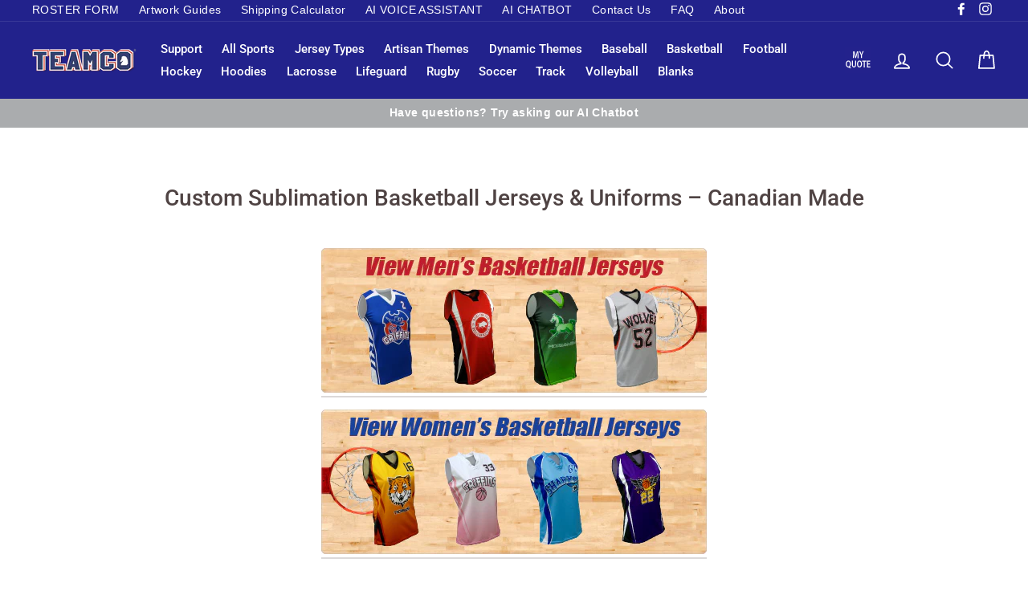

--- FILE ---
content_type: text/html; charset=utf-8
request_url: https://teamcosportswear.com/pages/custom-sublimation-basketball-jerseys-and-uniforms-canadian-made
body_size: 23060
content:
<!doctype html>
<html class="no-js" lang="en">
<head>
    <script>
window.KiwiSizing = window.KiwiSizing === undefined ? {} : window.KiwiSizing;
KiwiSizing.shop = "teamco-clearance.myshopify.com";


</script>
    <meta charset="utf-8">
    <meta http-equiv="X-UA-Compatible" content="IE=edge,chrome=1">
    <meta name="viewport" content="width=device-width,initial-scale=1">
    <meta name="theme-color" content="#304ab7">
    <link rel="canonical" href="https://teamcosportswear.com/pages/custom-sublimation-basketball-jerseys-and-uniforms-canadian-made"><link rel="shortcut icon" href="//teamcosportswear.com/cdn/shop/files/TEAMCO_Favicon-02_32x32.png?v=1613516007" type="image/png">
<title>
  Custom Sublimation Basketball Jerseys &amp; Uniforms – Canadian Made

&ndash; Teamco Sportswear

</title><meta name="description" content="TEAMCO&#39;s custom-made sublimation basketball jerseys &amp; basketball uniforms are made in Canada - in our facility in the Toronto, Ontario area. Basketball jerseys include free logos, numbers, player names. Jerseys are priced all-in. Reversible basketball jerseys also available. Jerseys available in your custom design."><meta property="og:site_name" content="Teamco Sportswear">
<meta property="og:url" content="https://teamcosportswear.com/pages/custom-sublimation-basketball-jerseys-and-uniforms-canadian-made">
<meta property="og:title" content="Custom Sublimation Basketball Jerseys &amp; Uniforms – Canadian Made">
<meta property="og:type" content="website">
<meta property="og:description" content="TEAMCO&#39;s custom-made sublimation basketball jerseys &amp; basketball uniforms are made in Canada - in our facility in the Toronto, Ontario area. Basketball jerseys include free logos, numbers, player names. Jerseys are priced all-in. Reversible basketball jerseys also available. Jerseys available in your custom design.">

<meta name="twitter:site" content="@">
<meta name="twitter:card" content="summary_large_image">
<meta name="twitter:title" content="Custom Sublimation Basketball Jerseys &amp; Uniforms – Canadian Made">
<meta name="twitter:description" content="TEAMCO&#39;s custom-made sublimation basketball jerseys &amp; basketball uniforms are made in Canada - in our facility in the Toronto, Ontario area. Basketball jerseys include free logos, numbers, player names. Jerseys are priced all-in. Reversible basketball jerseys also available. Jerseys available in your custom design.">

<style>
  @font-face {
  font-family: Roboto;
  font-weight: 500;
  font-style: normal;
  src: url("//teamcosportswear.com/cdn/fonts/roboto/roboto_n5.250d51708d76acbac296b0e21ede8f81de4e37aa.woff2") format("woff2"),
       url("//teamcosportswear.com/cdn/fonts/roboto/roboto_n5.535e8c56f4cbbdea416167af50ab0ff1360a3949.woff") format("woff");
}

  

  
  
  
</style>

    <link href="//teamcosportswear.com/cdn/shop/t/66/assets/theme.scss.css?v=77770327396251920201759343403" rel="stylesheet" type="text/css" media="all" />

    <style>
        .collection-item__title {
            font-size: 20px;
        }

        @media screen and (max-width: 768px) {
            .collection-item__title {
                font-size: 16.0px;
            }
        }
    </style>

    <script>
        document.documentElement.className = document.documentElement.className.replace('no-js', 'js');

        window.theme = window.theme || {};
        theme.strings = {
            addToCart: "Add to cart",
            soldOut: "Sold Out",
            unavailable: "Unavailable",
            stockLabel: "[count] in stock",
            savePrice: "Save [saved_amount]",
            cartSavings: "You're saving [savings]",
            cartEmpty: "Your cart is currently empty.",
            cartTermsConfirmation: "You must agree with the terms and conditions of sales to check out"
        };
        theme.settings = {
            cartType: "drawer",
            moneyFormat: "\u003cspan class=hidden\u003e${{amount}}\u003c\/span\u003e",
            recentlyViewedEnabled: false,
            quickView: false,
            themeVersion: "1.1.0"
        };
    </script>
    
    
        <script src="https://www.google.com/recaptcha/api.js?onload=vueRecaptchaApiLoaded&render=explicit" async defer="defer"></script>
    

    <script>window.performance && window.performance.mark && window.performance.mark('shopify.content_for_header.start');</script><meta name="google-site-verification" content="xQ-DYfIDn27jPKt3MOwIn3-SNxV9E6w61SYlbe9AJrI">
<meta name="facebook-domain-verification" content="1onefylo6p8rzj2h1xlls9v1t6kpox">
<meta id="shopify-digital-wallet" name="shopify-digital-wallet" content="/4007919729/digital_wallets/dialog">
<meta name="shopify-checkout-api-token" content="87e70f69101caf3868fcb01ece6c1fdd">
<script async="async" src="/checkouts/internal/preloads.js?locale=en-CA"></script>
<link rel="preconnect" href="https://shop.app" crossorigin="anonymous">
<script async="async" src="https://shop.app/checkouts/internal/preloads.js?locale=en-CA&shop_id=4007919729" crossorigin="anonymous"></script>
<script id="apple-pay-shop-capabilities" type="application/json">{"shopId":4007919729,"countryCode":"CA","currencyCode":"CAD","merchantCapabilities":["supports3DS"],"merchantId":"gid:\/\/shopify\/Shop\/4007919729","merchantName":"Teamco Sportswear","requiredBillingContactFields":["postalAddress","email"],"requiredShippingContactFields":["postalAddress","email"],"shippingType":"shipping","supportedNetworks":["visa","masterCard","amex","discover","interac","jcb"],"total":{"type":"pending","label":"Teamco Sportswear","amount":"1.00"},"shopifyPaymentsEnabled":true,"supportsSubscriptions":true}</script>
<script id="shopify-features" type="application/json">{"accessToken":"87e70f69101caf3868fcb01ece6c1fdd","betas":["rich-media-storefront-analytics"],"domain":"teamcosportswear.com","predictiveSearch":true,"shopId":4007919729,"locale":"en"}</script>
<script>var Shopify = Shopify || {};
Shopify.shop = "teamco-clearance.myshopify.com";
Shopify.locale = "en";
Shopify.currency = {"active":"CAD","rate":"1.0"};
Shopify.country = "CA";
Shopify.theme = {"name":"Theme - Live - as at October 8, 2025","id":172463390913,"schema_name":"Impulse","schema_version":"1.1.0","theme_store_id":null,"role":"main"};
Shopify.theme.handle = "null";
Shopify.theme.style = {"id":null,"handle":null};
Shopify.cdnHost = "teamcosportswear.com/cdn";
Shopify.routes = Shopify.routes || {};
Shopify.routes.root = "/";</script>
<script type="module">!function(o){(o.Shopify=o.Shopify||{}).modules=!0}(window);</script>
<script>!function(o){function n(){var o=[];function n(){o.push(Array.prototype.slice.apply(arguments))}return n.q=o,n}var t=o.Shopify=o.Shopify||{};t.loadFeatures=n(),t.autoloadFeatures=n()}(window);</script>
<script>
  window.ShopifyPay = window.ShopifyPay || {};
  window.ShopifyPay.apiHost = "shop.app\/pay";
  window.ShopifyPay.redirectState = null;
</script>
<script id="shop-js-analytics" type="application/json">{"pageType":"page"}</script>
<script defer="defer" async type="module" src="//teamcosportswear.com/cdn/shopifycloud/shop-js/modules/v2/client.init-shop-cart-sync_BN7fPSNr.en.esm.js"></script>
<script defer="defer" async type="module" src="//teamcosportswear.com/cdn/shopifycloud/shop-js/modules/v2/chunk.common_Cbph3Kss.esm.js"></script>
<script defer="defer" async type="module" src="//teamcosportswear.com/cdn/shopifycloud/shop-js/modules/v2/chunk.modal_DKumMAJ1.esm.js"></script>
<script type="module">
  await import("//teamcosportswear.com/cdn/shopifycloud/shop-js/modules/v2/client.init-shop-cart-sync_BN7fPSNr.en.esm.js");
await import("//teamcosportswear.com/cdn/shopifycloud/shop-js/modules/v2/chunk.common_Cbph3Kss.esm.js");
await import("//teamcosportswear.com/cdn/shopifycloud/shop-js/modules/v2/chunk.modal_DKumMAJ1.esm.js");

  window.Shopify.SignInWithShop?.initShopCartSync?.({"fedCMEnabled":true,"windoidEnabled":true});

</script>
<script>
  window.Shopify = window.Shopify || {};
  if (!window.Shopify.featureAssets) window.Shopify.featureAssets = {};
  window.Shopify.featureAssets['shop-js'] = {"shop-cart-sync":["modules/v2/client.shop-cart-sync_CJVUk8Jm.en.esm.js","modules/v2/chunk.common_Cbph3Kss.esm.js","modules/v2/chunk.modal_DKumMAJ1.esm.js"],"init-fed-cm":["modules/v2/client.init-fed-cm_7Fvt41F4.en.esm.js","modules/v2/chunk.common_Cbph3Kss.esm.js","modules/v2/chunk.modal_DKumMAJ1.esm.js"],"init-shop-email-lookup-coordinator":["modules/v2/client.init-shop-email-lookup-coordinator_Cc088_bR.en.esm.js","modules/v2/chunk.common_Cbph3Kss.esm.js","modules/v2/chunk.modal_DKumMAJ1.esm.js"],"init-windoid":["modules/v2/client.init-windoid_hPopwJRj.en.esm.js","modules/v2/chunk.common_Cbph3Kss.esm.js","modules/v2/chunk.modal_DKumMAJ1.esm.js"],"shop-button":["modules/v2/client.shop-button_B0jaPSNF.en.esm.js","modules/v2/chunk.common_Cbph3Kss.esm.js","modules/v2/chunk.modal_DKumMAJ1.esm.js"],"shop-cash-offers":["modules/v2/client.shop-cash-offers_DPIskqss.en.esm.js","modules/v2/chunk.common_Cbph3Kss.esm.js","modules/v2/chunk.modal_DKumMAJ1.esm.js"],"shop-toast-manager":["modules/v2/client.shop-toast-manager_CK7RT69O.en.esm.js","modules/v2/chunk.common_Cbph3Kss.esm.js","modules/v2/chunk.modal_DKumMAJ1.esm.js"],"init-shop-cart-sync":["modules/v2/client.init-shop-cart-sync_BN7fPSNr.en.esm.js","modules/v2/chunk.common_Cbph3Kss.esm.js","modules/v2/chunk.modal_DKumMAJ1.esm.js"],"init-customer-accounts-sign-up":["modules/v2/client.init-customer-accounts-sign-up_CfPf4CXf.en.esm.js","modules/v2/client.shop-login-button_DeIztwXF.en.esm.js","modules/v2/chunk.common_Cbph3Kss.esm.js","modules/v2/chunk.modal_DKumMAJ1.esm.js"],"pay-button":["modules/v2/client.pay-button_CgIwFSYN.en.esm.js","modules/v2/chunk.common_Cbph3Kss.esm.js","modules/v2/chunk.modal_DKumMAJ1.esm.js"],"init-customer-accounts":["modules/v2/client.init-customer-accounts_DQ3x16JI.en.esm.js","modules/v2/client.shop-login-button_DeIztwXF.en.esm.js","modules/v2/chunk.common_Cbph3Kss.esm.js","modules/v2/chunk.modal_DKumMAJ1.esm.js"],"avatar":["modules/v2/client.avatar_BTnouDA3.en.esm.js"],"init-shop-for-new-customer-accounts":["modules/v2/client.init-shop-for-new-customer-accounts_CsZy_esa.en.esm.js","modules/v2/client.shop-login-button_DeIztwXF.en.esm.js","modules/v2/chunk.common_Cbph3Kss.esm.js","modules/v2/chunk.modal_DKumMAJ1.esm.js"],"shop-follow-button":["modules/v2/client.shop-follow-button_BRMJjgGd.en.esm.js","modules/v2/chunk.common_Cbph3Kss.esm.js","modules/v2/chunk.modal_DKumMAJ1.esm.js"],"checkout-modal":["modules/v2/client.checkout-modal_B9Drz_yf.en.esm.js","modules/v2/chunk.common_Cbph3Kss.esm.js","modules/v2/chunk.modal_DKumMAJ1.esm.js"],"shop-login-button":["modules/v2/client.shop-login-button_DeIztwXF.en.esm.js","modules/v2/chunk.common_Cbph3Kss.esm.js","modules/v2/chunk.modal_DKumMAJ1.esm.js"],"lead-capture":["modules/v2/client.lead-capture_DXYzFM3R.en.esm.js","modules/v2/chunk.common_Cbph3Kss.esm.js","modules/v2/chunk.modal_DKumMAJ1.esm.js"],"shop-login":["modules/v2/client.shop-login_CA5pJqmO.en.esm.js","modules/v2/chunk.common_Cbph3Kss.esm.js","modules/v2/chunk.modal_DKumMAJ1.esm.js"],"payment-terms":["modules/v2/client.payment-terms_BxzfvcZJ.en.esm.js","modules/v2/chunk.common_Cbph3Kss.esm.js","modules/v2/chunk.modal_DKumMAJ1.esm.js"]};
</script>
<script>(function() {
  var isLoaded = false;
  function asyncLoad() {
    if (isLoaded) return;
    isLoaded = true;
    var urls = ["https:\/\/app.kiwisizing.com\/web\/js\/dist\/kiwiSizing\/plugin\/SizingPlugin.prod.js?v=331\u0026shop=teamco-clearance.myshopify.com","https:\/\/cdnig.addons.business\/embed\/cloud\/teamco-clearance\/cziframeagent.js?v=212104101107\u0026token=8GAG222103xdxdzx\u0026shop=teamco-clearance.myshopify.com","https:\/\/cdn.grw.reputon.com\/assets\/widget.js?shop=teamco-clearance.myshopify.com","https:\/\/storage.nfcube.com\/instafeed-c680938fb956b8efc3487d4ff01831a9.js?shop=teamco-clearance.myshopify.com"];
    for (var i = 0; i < urls.length; i++) {
      var s = document.createElement('script');
      s.type = 'text/javascript';
      s.async = true;
      s.src = urls[i];
      var x = document.getElementsByTagName('script')[0];
      x.parentNode.insertBefore(s, x);
    }
  };
  if(window.attachEvent) {
    window.attachEvent('onload', asyncLoad);
  } else {
    window.addEventListener('load', asyncLoad, false);
  }
})();</script>
<script id="__st">var __st={"a":4007919729,"offset":-18000,"reqid":"9b3357a3-982c-4e0d-a669-0835514bb8f8-1769990587","pageurl":"teamcosportswear.com\/pages\/custom-sublimation-basketball-jerseys-and-uniforms-canadian-made","s":"pages-43144183921","u":"b28b04aa904c","p":"page","rtyp":"page","rid":43144183921};</script>
<script>window.ShopifyPaypalV4VisibilityTracking = true;</script>
<script id="captcha-bootstrap">!function(){'use strict';const t='contact',e='account',n='new_comment',o=[[t,t],['blogs',n],['comments',n],[t,'customer']],c=[[e,'customer_login'],[e,'guest_login'],[e,'recover_customer_password'],[e,'create_customer']],r=t=>t.map((([t,e])=>`form[action*='/${t}']:not([data-nocaptcha='true']) input[name='form_type'][value='${e}']`)).join(','),a=t=>()=>t?[...document.querySelectorAll(t)].map((t=>t.form)):[];function s(){const t=[...o],e=r(t);return a(e)}const i='password',u='form_key',d=['recaptcha-v3-token','g-recaptcha-response','h-captcha-response',i],f=()=>{try{return window.sessionStorage}catch{return}},m='__shopify_v',_=t=>t.elements[u];function p(t,e,n=!1){try{const o=window.sessionStorage,c=JSON.parse(o.getItem(e)),{data:r}=function(t){const{data:e,action:n}=t;return t[m]||n?{data:e,action:n}:{data:t,action:n}}(c);for(const[e,n]of Object.entries(r))t.elements[e]&&(t.elements[e].value=n);n&&o.removeItem(e)}catch(o){console.error('form repopulation failed',{error:o})}}const l='form_type',E='cptcha';function T(t){t.dataset[E]=!0}const w=window,h=w.document,L='Shopify',v='ce_forms',y='captcha';let A=!1;((t,e)=>{const n=(g='f06e6c50-85a8-45c8-87d0-21a2b65856fe',I='https://cdn.shopify.com/shopifycloud/storefront-forms-hcaptcha/ce_storefront_forms_captcha_hcaptcha.v1.5.2.iife.js',D={infoText:'Protected by hCaptcha',privacyText:'Privacy',termsText:'Terms'},(t,e,n)=>{const o=w[L][v],c=o.bindForm;if(c)return c(t,g,e,D).then(n);var r;o.q.push([[t,g,e,D],n]),r=I,A||(h.body.append(Object.assign(h.createElement('script'),{id:'captcha-provider',async:!0,src:r})),A=!0)});var g,I,D;w[L]=w[L]||{},w[L][v]=w[L][v]||{},w[L][v].q=[],w[L][y]=w[L][y]||{},w[L][y].protect=function(t,e){n(t,void 0,e),T(t)},Object.freeze(w[L][y]),function(t,e,n,w,h,L){const[v,y,A,g]=function(t,e,n){const i=e?o:[],u=t?c:[],d=[...i,...u],f=r(d),m=r(i),_=r(d.filter((([t,e])=>n.includes(e))));return[a(f),a(m),a(_),s()]}(w,h,L),I=t=>{const e=t.target;return e instanceof HTMLFormElement?e:e&&e.form},D=t=>v().includes(t);t.addEventListener('submit',(t=>{const e=I(t);if(!e)return;const n=D(e)&&!e.dataset.hcaptchaBound&&!e.dataset.recaptchaBound,o=_(e),c=g().includes(e)&&(!o||!o.value);(n||c)&&t.preventDefault(),c&&!n&&(function(t){try{if(!f())return;!function(t){const e=f();if(!e)return;const n=_(t);if(!n)return;const o=n.value;o&&e.removeItem(o)}(t);const e=Array.from(Array(32),(()=>Math.random().toString(36)[2])).join('');!function(t,e){_(t)||t.append(Object.assign(document.createElement('input'),{type:'hidden',name:u})),t.elements[u].value=e}(t,e),function(t,e){const n=f();if(!n)return;const o=[...t.querySelectorAll(`input[type='${i}']`)].map((({name:t})=>t)),c=[...d,...o],r={};for(const[a,s]of new FormData(t).entries())c.includes(a)||(r[a]=s);n.setItem(e,JSON.stringify({[m]:1,action:t.action,data:r}))}(t,e)}catch(e){console.error('failed to persist form',e)}}(e),e.submit())}));const S=(t,e)=>{t&&!t.dataset[E]&&(n(t,e.some((e=>e===t))),T(t))};for(const o of['focusin','change'])t.addEventListener(o,(t=>{const e=I(t);D(e)&&S(e,y())}));const B=e.get('form_key'),M=e.get(l),P=B&&M;t.addEventListener('DOMContentLoaded',(()=>{const t=y();if(P)for(const e of t)e.elements[l].value===M&&p(e,B);[...new Set([...A(),...v().filter((t=>'true'===t.dataset.shopifyCaptcha))])].forEach((e=>S(e,t)))}))}(h,new URLSearchParams(w.location.search),n,t,e,['guest_login'])})(!0,!0)}();</script>
<script integrity="sha256-4kQ18oKyAcykRKYeNunJcIwy7WH5gtpwJnB7kiuLZ1E=" data-source-attribution="shopify.loadfeatures" defer="defer" src="//teamcosportswear.com/cdn/shopifycloud/storefront/assets/storefront/load_feature-a0a9edcb.js" crossorigin="anonymous"></script>
<script crossorigin="anonymous" defer="defer" src="//teamcosportswear.com/cdn/shopifycloud/storefront/assets/shopify_pay/storefront-65b4c6d7.js?v=20250812"></script>
<script data-source-attribution="shopify.dynamic_checkout.dynamic.init">var Shopify=Shopify||{};Shopify.PaymentButton=Shopify.PaymentButton||{isStorefrontPortableWallets:!0,init:function(){window.Shopify.PaymentButton.init=function(){};var t=document.createElement("script");t.src="https://teamcosportswear.com/cdn/shopifycloud/portable-wallets/latest/portable-wallets.en.js",t.type="module",document.head.appendChild(t)}};
</script>
<script data-source-attribution="shopify.dynamic_checkout.buyer_consent">
  function portableWalletsHideBuyerConsent(e){var t=document.getElementById("shopify-buyer-consent"),n=document.getElementById("shopify-subscription-policy-button");t&&n&&(t.classList.add("hidden"),t.setAttribute("aria-hidden","true"),n.removeEventListener("click",e))}function portableWalletsShowBuyerConsent(e){var t=document.getElementById("shopify-buyer-consent"),n=document.getElementById("shopify-subscription-policy-button");t&&n&&(t.classList.remove("hidden"),t.removeAttribute("aria-hidden"),n.addEventListener("click",e))}window.Shopify?.PaymentButton&&(window.Shopify.PaymentButton.hideBuyerConsent=portableWalletsHideBuyerConsent,window.Shopify.PaymentButton.showBuyerConsent=portableWalletsShowBuyerConsent);
</script>
<script data-source-attribution="shopify.dynamic_checkout.cart.bootstrap">document.addEventListener("DOMContentLoaded",(function(){function t(){return document.querySelector("shopify-accelerated-checkout-cart, shopify-accelerated-checkout")}if(t())Shopify.PaymentButton.init();else{new MutationObserver((function(e,n){t()&&(Shopify.PaymentButton.init(),n.disconnect())})).observe(document.body,{childList:!0,subtree:!0})}}));
</script>
<link id="shopify-accelerated-checkout-styles" rel="stylesheet" media="screen" href="https://teamcosportswear.com/cdn/shopifycloud/portable-wallets/latest/accelerated-checkout-backwards-compat.css" crossorigin="anonymous">
<style id="shopify-accelerated-checkout-cart">
        #shopify-buyer-consent {
  margin-top: 1em;
  display: inline-block;
  width: 100%;
}

#shopify-buyer-consent.hidden {
  display: none;
}

#shopify-subscription-policy-button {
  background: none;
  border: none;
  padding: 0;
  text-decoration: underline;
  font-size: inherit;
  cursor: pointer;
}

#shopify-subscription-policy-button::before {
  box-shadow: none;
}

      </style>

<script>window.performance && window.performance.mark && window.performance.mark('shopify.content_for_header.end');</script>
    <!--[if lt IE 9]>
<script src="//cdnjs.cloudflare.com/ajax/libs/html5shiv/3.7.2/html5shiv.min.js" type="text/javascript"></script>
<![endif]-->
<!--[if (lte IE 9) ]><script src="//teamcosportswear.com/cdn/shop/t/66/assets/match-media.min.js?v=159635276924582161481751070524" type="text/javascript"></script><![endif]-->


    <script src="//code.jquery.com/jquery-3.1.0.min.js" type="text/javascript"></script>
    <script>
        theme.jQuery = jQuery;
    </script>

    
  <script src="//teamcosportswear.com/cdn/shop/t/66/assets/vendor.js" defer="defer"></script>



    

    
  <script src="//teamcosportswear.com/cdn/shop/t/66/assets/theme.js?v=149798994557893720971751070524" defer="defer"></script>


<link href="//teamcosportswear.com/cdn/shop/t/66/assets/cws_quotation.css?v=96477106562703973401751070524" rel="stylesheet" type="text/css" media="all" />

    <!-- Global site tag (gtag.js) - Google Ads: 994533000 -->
    <script async src="https://www.googletagmanager.com/gtag/js?id=AW-994533000"></script>
    <script>
        window.dataLayer = window.dataLayer || [];
        function gtag(){dataLayer.push(arguments);}
        gtag('js', new Date());

        gtag('config', 'AW-994533000');
    </script>

    <!-- Google tag (gtag.js) -->
    <script async src="https://www.googletagmanager.com/gtag/js?id=G-GPCD33KEG0"></script>
    <script>
        window.dataLayer = window.dataLayer || [];
        function gtag(){dataLayer.push(arguments);}
        gtag('js', new Date());

        gtag('config', 'G-GPCD33KEG0');
    </script>
<link href="https://monorail-edge.shopifysvc.com" rel="dns-prefetch">
<script>(function(){if ("sendBeacon" in navigator && "performance" in window) {try {var session_token_from_headers = performance.getEntriesByType('navigation')[0].serverTiming.find(x => x.name == '_s').description;} catch {var session_token_from_headers = undefined;}var session_cookie_matches = document.cookie.match(/_shopify_s=([^;]*)/);var session_token_from_cookie = session_cookie_matches && session_cookie_matches.length === 2 ? session_cookie_matches[1] : "";var session_token = session_token_from_headers || session_token_from_cookie || "";function handle_abandonment_event(e) {var entries = performance.getEntries().filter(function(entry) {return /monorail-edge.shopifysvc.com/.test(entry.name);});if (!window.abandonment_tracked && entries.length === 0) {window.abandonment_tracked = true;var currentMs = Date.now();var navigation_start = performance.timing.navigationStart;var payload = {shop_id: 4007919729,url: window.location.href,navigation_start,duration: currentMs - navigation_start,session_token,page_type: "page"};window.navigator.sendBeacon("https://monorail-edge.shopifysvc.com/v1/produce", JSON.stringify({schema_id: "online_store_buyer_site_abandonment/1.1",payload: payload,metadata: {event_created_at_ms: currentMs,event_sent_at_ms: currentMs}}));}}window.addEventListener('pagehide', handle_abandonment_event);}}());</script>
<script id="web-pixels-manager-setup">(function e(e,d,r,n,o){if(void 0===o&&(o={}),!Boolean(null===(a=null===(i=window.Shopify)||void 0===i?void 0:i.analytics)||void 0===a?void 0:a.replayQueue)){var i,a;window.Shopify=window.Shopify||{};var t=window.Shopify;t.analytics=t.analytics||{};var s=t.analytics;s.replayQueue=[],s.publish=function(e,d,r){return s.replayQueue.push([e,d,r]),!0};try{self.performance.mark("wpm:start")}catch(e){}var l=function(){var e={modern:/Edge?\/(1{2}[4-9]|1[2-9]\d|[2-9]\d{2}|\d{4,})\.\d+(\.\d+|)|Firefox\/(1{2}[4-9]|1[2-9]\d|[2-9]\d{2}|\d{4,})\.\d+(\.\d+|)|Chrom(ium|e)\/(9{2}|\d{3,})\.\d+(\.\d+|)|(Maci|X1{2}).+ Version\/(15\.\d+|(1[6-9]|[2-9]\d|\d{3,})\.\d+)([,.]\d+|)( \(\w+\)|)( Mobile\/\w+|) Safari\/|Chrome.+OPR\/(9{2}|\d{3,})\.\d+\.\d+|(CPU[ +]OS|iPhone[ +]OS|CPU[ +]iPhone|CPU IPhone OS|CPU iPad OS)[ +]+(15[._]\d+|(1[6-9]|[2-9]\d|\d{3,})[._]\d+)([._]\d+|)|Android:?[ /-](13[3-9]|1[4-9]\d|[2-9]\d{2}|\d{4,})(\.\d+|)(\.\d+|)|Android.+Firefox\/(13[5-9]|1[4-9]\d|[2-9]\d{2}|\d{4,})\.\d+(\.\d+|)|Android.+Chrom(ium|e)\/(13[3-9]|1[4-9]\d|[2-9]\d{2}|\d{4,})\.\d+(\.\d+|)|SamsungBrowser\/([2-9]\d|\d{3,})\.\d+/,legacy:/Edge?\/(1[6-9]|[2-9]\d|\d{3,})\.\d+(\.\d+|)|Firefox\/(5[4-9]|[6-9]\d|\d{3,})\.\d+(\.\d+|)|Chrom(ium|e)\/(5[1-9]|[6-9]\d|\d{3,})\.\d+(\.\d+|)([\d.]+$|.*Safari\/(?![\d.]+ Edge\/[\d.]+$))|(Maci|X1{2}).+ Version\/(10\.\d+|(1[1-9]|[2-9]\d|\d{3,})\.\d+)([,.]\d+|)( \(\w+\)|)( Mobile\/\w+|) Safari\/|Chrome.+OPR\/(3[89]|[4-9]\d|\d{3,})\.\d+\.\d+|(CPU[ +]OS|iPhone[ +]OS|CPU[ +]iPhone|CPU IPhone OS|CPU iPad OS)[ +]+(10[._]\d+|(1[1-9]|[2-9]\d|\d{3,})[._]\d+)([._]\d+|)|Android:?[ /-](13[3-9]|1[4-9]\d|[2-9]\d{2}|\d{4,})(\.\d+|)(\.\d+|)|Mobile Safari.+OPR\/([89]\d|\d{3,})\.\d+\.\d+|Android.+Firefox\/(13[5-9]|1[4-9]\d|[2-9]\d{2}|\d{4,})\.\d+(\.\d+|)|Android.+Chrom(ium|e)\/(13[3-9]|1[4-9]\d|[2-9]\d{2}|\d{4,})\.\d+(\.\d+|)|Android.+(UC? ?Browser|UCWEB|U3)[ /]?(15\.([5-9]|\d{2,})|(1[6-9]|[2-9]\d|\d{3,})\.\d+)\.\d+|SamsungBrowser\/(5\.\d+|([6-9]|\d{2,})\.\d+)|Android.+MQ{2}Browser\/(14(\.(9|\d{2,})|)|(1[5-9]|[2-9]\d|\d{3,})(\.\d+|))(\.\d+|)|K[Aa][Ii]OS\/(3\.\d+|([4-9]|\d{2,})\.\d+)(\.\d+|)/},d=e.modern,r=e.legacy,n=navigator.userAgent;return n.match(d)?"modern":n.match(r)?"legacy":"unknown"}(),u="modern"===l?"modern":"legacy",c=(null!=n?n:{modern:"",legacy:""})[u],f=function(e){return[e.baseUrl,"/wpm","/b",e.hashVersion,"modern"===e.buildTarget?"m":"l",".js"].join("")}({baseUrl:d,hashVersion:r,buildTarget:u}),m=function(e){var d=e.version,r=e.bundleTarget,n=e.surface,o=e.pageUrl,i=e.monorailEndpoint;return{emit:function(e){var a=e.status,t=e.errorMsg,s=(new Date).getTime(),l=JSON.stringify({metadata:{event_sent_at_ms:s},events:[{schema_id:"web_pixels_manager_load/3.1",payload:{version:d,bundle_target:r,page_url:o,status:a,surface:n,error_msg:t},metadata:{event_created_at_ms:s}}]});if(!i)return console&&console.warn&&console.warn("[Web Pixels Manager] No Monorail endpoint provided, skipping logging."),!1;try{return self.navigator.sendBeacon.bind(self.navigator)(i,l)}catch(e){}var u=new XMLHttpRequest;try{return u.open("POST",i,!0),u.setRequestHeader("Content-Type","text/plain"),u.send(l),!0}catch(e){return console&&console.warn&&console.warn("[Web Pixels Manager] Got an unhandled error while logging to Monorail."),!1}}}}({version:r,bundleTarget:l,surface:e.surface,pageUrl:self.location.href,monorailEndpoint:e.monorailEndpoint});try{o.browserTarget=l,function(e){var d=e.src,r=e.async,n=void 0===r||r,o=e.onload,i=e.onerror,a=e.sri,t=e.scriptDataAttributes,s=void 0===t?{}:t,l=document.createElement("script"),u=document.querySelector("head"),c=document.querySelector("body");if(l.async=n,l.src=d,a&&(l.integrity=a,l.crossOrigin="anonymous"),s)for(var f in s)if(Object.prototype.hasOwnProperty.call(s,f))try{l.dataset[f]=s[f]}catch(e){}if(o&&l.addEventListener("load",o),i&&l.addEventListener("error",i),u)u.appendChild(l);else{if(!c)throw new Error("Did not find a head or body element to append the script");c.appendChild(l)}}({src:f,async:!0,onload:function(){if(!function(){var e,d;return Boolean(null===(d=null===(e=window.Shopify)||void 0===e?void 0:e.analytics)||void 0===d?void 0:d.initialized)}()){var d=window.webPixelsManager.init(e)||void 0;if(d){var r=window.Shopify.analytics;r.replayQueue.forEach((function(e){var r=e[0],n=e[1],o=e[2];d.publishCustomEvent(r,n,o)})),r.replayQueue=[],r.publish=d.publishCustomEvent,r.visitor=d.visitor,r.initialized=!0}}},onerror:function(){return m.emit({status:"failed",errorMsg:"".concat(f," has failed to load")})},sri:function(e){var d=/^sha384-[A-Za-z0-9+/=]+$/;return"string"==typeof e&&d.test(e)}(c)?c:"",scriptDataAttributes:o}),m.emit({status:"loading"})}catch(e){m.emit({status:"failed",errorMsg:(null==e?void 0:e.message)||"Unknown error"})}}})({shopId: 4007919729,storefrontBaseUrl: "https://teamcosportswear.com",extensionsBaseUrl: "https://extensions.shopifycdn.com/cdn/shopifycloud/web-pixels-manager",monorailEndpoint: "https://monorail-edge.shopifysvc.com/unstable/produce_batch",surface: "storefront-renderer",enabledBetaFlags: ["2dca8a86"],webPixelsConfigList: [{"id":"945127617","configuration":"{\"pixelId\":\"bf5564a5-e855-47cd-82e5-fc5a64519809\"}","eventPayloadVersion":"v1","runtimeContext":"STRICT","scriptVersion":"c119f01612c13b62ab52809eb08154bb","type":"APP","apiClientId":2556259,"privacyPurposes":["ANALYTICS","MARKETING","SALE_OF_DATA"],"dataSharingAdjustments":{"protectedCustomerApprovalScopes":["read_customer_address","read_customer_email","read_customer_name","read_customer_personal_data","read_customer_phone"]}},{"id":"509444289","configuration":"{\"config\":\"{\\\"pixel_id\\\":\\\"G-GPCD33KEG0\\\",\\\"target_country\\\":\\\"CA\\\",\\\"gtag_events\\\":[{\\\"type\\\":\\\"search\\\",\\\"action_label\\\":[\\\"G-GPCD33KEG0\\\",\\\"AW-994533000\\\/dyAdCP22iKcBEIi9ndoD\\\"]},{\\\"type\\\":\\\"begin_checkout\\\",\\\"action_label\\\":[\\\"G-GPCD33KEG0\\\",\\\"AW-994533000\\\/qntcCPq2iKcBEIi9ndoD\\\"]},{\\\"type\\\":\\\"view_item\\\",\\\"action_label\\\":[\\\"G-GPCD33KEG0\\\",\\\"AW-994533000\\\/aELeCPS2iKcBEIi9ndoD\\\"]},{\\\"type\\\":\\\"purchase\\\",\\\"action_label\\\":[\\\"G-GPCD33KEG0\\\",\\\"AW-994533000\\\/szgICPG2iKcBEIi9ndoD\\\"]},{\\\"type\\\":\\\"page_view\\\",\\\"action_label\\\":[\\\"G-GPCD33KEG0\\\",\\\"AW-994533000\\\/1LqJCO62iKcBEIi9ndoD\\\"]},{\\\"type\\\":\\\"add_payment_info\\\",\\\"action_label\\\":[\\\"G-GPCD33KEG0\\\",\\\"AW-994533000\\\/yh0KCIC3iKcBEIi9ndoD\\\"]},{\\\"type\\\":\\\"add_to_cart\\\",\\\"action_label\\\":[\\\"G-GPCD33KEG0\\\",\\\"AW-994533000\\\/NcZhCPe2iKcBEIi9ndoD\\\"]}],\\\"enable_monitoring_mode\\\":false}\"}","eventPayloadVersion":"v1","runtimeContext":"OPEN","scriptVersion":"b2a88bafab3e21179ed38636efcd8a93","type":"APP","apiClientId":1780363,"privacyPurposes":[],"dataSharingAdjustments":{"protectedCustomerApprovalScopes":["read_customer_address","read_customer_email","read_customer_name","read_customer_personal_data","read_customer_phone"]}},{"id":"126320833","configuration":"{\"pixel_id\":\"265960286907777\",\"pixel_type\":\"facebook_pixel\"}","eventPayloadVersion":"v1","runtimeContext":"OPEN","scriptVersion":"ca16bc87fe92b6042fbaa3acc2fbdaa6","type":"APP","apiClientId":2329312,"privacyPurposes":["ANALYTICS","MARKETING","SALE_OF_DATA"],"dataSharingAdjustments":{"protectedCustomerApprovalScopes":["read_customer_address","read_customer_email","read_customer_name","read_customer_personal_data","read_customer_phone"]}},{"id":"shopify-app-pixel","configuration":"{}","eventPayloadVersion":"v1","runtimeContext":"STRICT","scriptVersion":"0450","apiClientId":"shopify-pixel","type":"APP","privacyPurposes":["ANALYTICS","MARKETING"]},{"id":"shopify-custom-pixel","eventPayloadVersion":"v1","runtimeContext":"LAX","scriptVersion":"0450","apiClientId":"shopify-pixel","type":"CUSTOM","privacyPurposes":["ANALYTICS","MARKETING"]}],isMerchantRequest: false,initData: {"shop":{"name":"Teamco Sportswear","paymentSettings":{"currencyCode":"CAD"},"myshopifyDomain":"teamco-clearance.myshopify.com","countryCode":"CA","storefrontUrl":"https:\/\/teamcosportswear.com"},"customer":null,"cart":null,"checkout":null,"productVariants":[],"purchasingCompany":null},},"https://teamcosportswear.com/cdn","1d2a099fw23dfb22ep557258f5m7a2edbae",{"modern":"","legacy":""},{"shopId":"4007919729","storefrontBaseUrl":"https:\/\/teamcosportswear.com","extensionBaseUrl":"https:\/\/extensions.shopifycdn.com\/cdn\/shopifycloud\/web-pixels-manager","surface":"storefront-renderer","enabledBetaFlags":"[\"2dca8a86\"]","isMerchantRequest":"false","hashVersion":"1d2a099fw23dfb22ep557258f5m7a2edbae","publish":"custom","events":"[[\"page_viewed\",{}]]"});</script><script>
  window.ShopifyAnalytics = window.ShopifyAnalytics || {};
  window.ShopifyAnalytics.meta = window.ShopifyAnalytics.meta || {};
  window.ShopifyAnalytics.meta.currency = 'CAD';
  var meta = {"page":{"pageType":"page","resourceType":"page","resourceId":43144183921,"requestId":"9b3357a3-982c-4e0d-a669-0835514bb8f8-1769990587"}};
  for (var attr in meta) {
    window.ShopifyAnalytics.meta[attr] = meta[attr];
  }
</script>
<script class="analytics">
  (function () {
    var customDocumentWrite = function(content) {
      var jquery = null;

      if (window.jQuery) {
        jquery = window.jQuery;
      } else if (window.Checkout && window.Checkout.$) {
        jquery = window.Checkout.$;
      }

      if (jquery) {
        jquery('body').append(content);
      }
    };

    var hasLoggedConversion = function(token) {
      if (token) {
        return document.cookie.indexOf('loggedConversion=' + token) !== -1;
      }
      return false;
    }

    var setCookieIfConversion = function(token) {
      if (token) {
        var twoMonthsFromNow = new Date(Date.now());
        twoMonthsFromNow.setMonth(twoMonthsFromNow.getMonth() + 2);

        document.cookie = 'loggedConversion=' + token + '; expires=' + twoMonthsFromNow;
      }
    }

    var trekkie = window.ShopifyAnalytics.lib = window.trekkie = window.trekkie || [];
    if (trekkie.integrations) {
      return;
    }
    trekkie.methods = [
      'identify',
      'page',
      'ready',
      'track',
      'trackForm',
      'trackLink'
    ];
    trekkie.factory = function(method) {
      return function() {
        var args = Array.prototype.slice.call(arguments);
        args.unshift(method);
        trekkie.push(args);
        return trekkie;
      };
    };
    for (var i = 0; i < trekkie.methods.length; i++) {
      var key = trekkie.methods[i];
      trekkie[key] = trekkie.factory(key);
    }
    trekkie.load = function(config) {
      trekkie.config = config || {};
      trekkie.config.initialDocumentCookie = document.cookie;
      var first = document.getElementsByTagName('script')[0];
      var script = document.createElement('script');
      script.type = 'text/javascript';
      script.onerror = function(e) {
        var scriptFallback = document.createElement('script');
        scriptFallback.type = 'text/javascript';
        scriptFallback.onerror = function(error) {
                var Monorail = {
      produce: function produce(monorailDomain, schemaId, payload) {
        var currentMs = new Date().getTime();
        var event = {
          schema_id: schemaId,
          payload: payload,
          metadata: {
            event_created_at_ms: currentMs,
            event_sent_at_ms: currentMs
          }
        };
        return Monorail.sendRequest("https://" + monorailDomain + "/v1/produce", JSON.stringify(event));
      },
      sendRequest: function sendRequest(endpointUrl, payload) {
        // Try the sendBeacon API
        if (window && window.navigator && typeof window.navigator.sendBeacon === 'function' && typeof window.Blob === 'function' && !Monorail.isIos12()) {
          var blobData = new window.Blob([payload], {
            type: 'text/plain'
          });

          if (window.navigator.sendBeacon(endpointUrl, blobData)) {
            return true;
          } // sendBeacon was not successful

        } // XHR beacon

        var xhr = new XMLHttpRequest();

        try {
          xhr.open('POST', endpointUrl);
          xhr.setRequestHeader('Content-Type', 'text/plain');
          xhr.send(payload);
        } catch (e) {
          console.log(e);
        }

        return false;
      },
      isIos12: function isIos12() {
        return window.navigator.userAgent.lastIndexOf('iPhone; CPU iPhone OS 12_') !== -1 || window.navigator.userAgent.lastIndexOf('iPad; CPU OS 12_') !== -1;
      }
    };
    Monorail.produce('monorail-edge.shopifysvc.com',
      'trekkie_storefront_load_errors/1.1',
      {shop_id: 4007919729,
      theme_id: 172463390913,
      app_name: "storefront",
      context_url: window.location.href,
      source_url: "//teamcosportswear.com/cdn/s/trekkie.storefront.c59ea00e0474b293ae6629561379568a2d7c4bba.min.js"});

        };
        scriptFallback.async = true;
        scriptFallback.src = '//teamcosportswear.com/cdn/s/trekkie.storefront.c59ea00e0474b293ae6629561379568a2d7c4bba.min.js';
        first.parentNode.insertBefore(scriptFallback, first);
      };
      script.async = true;
      script.src = '//teamcosportswear.com/cdn/s/trekkie.storefront.c59ea00e0474b293ae6629561379568a2d7c4bba.min.js';
      first.parentNode.insertBefore(script, first);
    };
    trekkie.load(
      {"Trekkie":{"appName":"storefront","development":false,"defaultAttributes":{"shopId":4007919729,"isMerchantRequest":null,"themeId":172463390913,"themeCityHash":"17717552700542099975","contentLanguage":"en","currency":"CAD","eventMetadataId":"2e3aa837-c3c7-4fca-9950-2cd1252e4881"},"isServerSideCookieWritingEnabled":true,"monorailRegion":"shop_domain","enabledBetaFlags":["65f19447","b5387b81"]},"Session Attribution":{},"S2S":{"facebookCapiEnabled":true,"source":"trekkie-storefront-renderer","apiClientId":580111}}
    );

    var loaded = false;
    trekkie.ready(function() {
      if (loaded) return;
      loaded = true;

      window.ShopifyAnalytics.lib = window.trekkie;

      var originalDocumentWrite = document.write;
      document.write = customDocumentWrite;
      try { window.ShopifyAnalytics.merchantGoogleAnalytics.call(this); } catch(error) {};
      document.write = originalDocumentWrite;

      window.ShopifyAnalytics.lib.page(null,{"pageType":"page","resourceType":"page","resourceId":43144183921,"requestId":"9b3357a3-982c-4e0d-a669-0835514bb8f8-1769990587","shopifyEmitted":true});

      var match = window.location.pathname.match(/checkouts\/(.+)\/(thank_you|post_purchase)/)
      var token = match? match[1]: undefined;
      if (!hasLoggedConversion(token)) {
        setCookieIfConversion(token);
        
      }
    });


        var eventsListenerScript = document.createElement('script');
        eventsListenerScript.async = true;
        eventsListenerScript.src = "//teamcosportswear.com/cdn/shopifycloud/storefront/assets/shop_events_listener-3da45d37.js";
        document.getElementsByTagName('head')[0].appendChild(eventsListenerScript);

})();</script>
  <script>
  if (!window.ga || (window.ga && typeof window.ga !== 'function')) {
    window.ga = function ga() {
      (window.ga.q = window.ga.q || []).push(arguments);
      if (window.Shopify && window.Shopify.analytics && typeof window.Shopify.analytics.publish === 'function') {
        window.Shopify.analytics.publish("ga_stub_called", {}, {sendTo: "google_osp_migration"});
      }
      console.error("Shopify's Google Analytics stub called with:", Array.from(arguments), "\nSee https://help.shopify.com/manual/promoting-marketing/pixels/pixel-migration#google for more information.");
    };
    if (window.Shopify && window.Shopify.analytics && typeof window.Shopify.analytics.publish === 'function') {
      window.Shopify.analytics.publish("ga_stub_initialized", {}, {sendTo: "google_osp_migration"});
    }
  }
</script>
<script
  defer
  src="https://teamcosportswear.com/cdn/shopifycloud/perf-kit/shopify-perf-kit-3.1.0.min.js"
  data-application="storefront-renderer"
  data-shop-id="4007919729"
  data-render-region="gcp-us-central1"
  data-page-type="page"
  data-theme-instance-id="172463390913"
  data-theme-name="Impulse"
  data-theme-version="1.1.0"
  data-monorail-region="shop_domain"
  data-resource-timing-sampling-rate="10"
  data-shs="true"
  data-shs-beacon="true"
  data-shs-export-with-fetch="true"
  data-shs-logs-sample-rate="1"
  data-shs-beacon-endpoint="https://teamcosportswear.com/api/collect"
></script>
</head>

<body
        class="template-page"
        data-transitions="false"
>



<a class="in-page-link visually-hidden skip-link" href="#MainContent">Skip to content</a>

<div id="PageContainer" class="page-container">
    <div class="transition-body">
        <div id="shopify-section-header" class="shopify-section">




<div id="NavDrawer" class="drawer drawer--right">
  <div class="drawer__fixed-header">
    <div class="drawer__header appear-animation appear-delay-1">
      <div class="h2 drawer__title">
        

      </div>
      <div class="drawer__close">
        <button type="button" class="drawer__close-button js-drawer-close">
          <svg aria-hidden="true" focusable="false" role="presentation" class="icon icon-close" viewBox="0 0 64 64"><defs><style>.cls-1{fill:none;stroke:#000;stroke-miterlimit:10;stroke-width:2px}</style></defs><path class="cls-1" d="M19 17.61l27.12 27.13m0-27.12L19 44.74"/></svg>
          <span class="icon__fallback-text">Close menu</span>
        </button>
      </div>
    </div>
  </div>
  <div class="drawer__inner">

    <ul class="mobile-nav mobile-nav--heading-style" role="navigation" aria-label="Primary">
      


        <li class="mobile-nav__item appear-animation appear-delay-2">
          
            <div class="mobile-nav__has-sublist">
              
                <a href="/pages/contact-us"
                  class="mobile-nav__link mobile-nav__link--top-level"
                  id="Label-support"
                  >
                  Support
                </a>
                <div class="mobile-nav__toggle">
                  <button type="button"
                    aria-controls="Linklist-support"
                    
                    class="collapsible-trigger collapsible--auto-height ">
                    <span class="collapsible-trigger__icon collapsible-trigger__icon--open" role="presentation">
  <svg aria-hidden="true" focusable="false" role="presentation" class="icon icon--wide icon-chevron-down" viewBox="0 0 28 16"><path d="M1.57 1.59l12.76 12.77L27.1 1.59" stroke-width="2" stroke="#000" fill="none" fill-rule="evenodd"/></svg>
</span>

                  </button>
                </div>
              
            </div>
          

          
            <div id="Linklist-support"
              class="mobile-nav__sublist collapsible-content collapsible-content--all "
              aria-labelledby="Label-support"
              >
              <div class="collapsible-content__inner">
                <ul class="mobile-nav__sublist">
                  


                    <li class="mobile-nav__item">
                      <div class="mobile-nav__child-item">
                        
                          <a href="https://elevenlabs.io/app/talk-to?agent_id=KQpIOwyjoRDmZColRk1e"
                            class="mobile-nav__link"
                            id="Sublabel-ai-voice-assistant"
                            >
                            AI Voice Assistant
                          </a>
                        
                        
                      </div>

                      
                    </li>
                  


                    <li class="mobile-nav__item">
                      <div class="mobile-nav__child-item">
                        
                          <a href="https://teamco-chatbot.vercel.app/"
                            class="mobile-nav__link"
                            id="Sublabel-ai-chatbot-assistant"
                            >
                            AI Chatbot Assistant
                          </a>
                        
                        
                      </div>

                      
                    </li>
                  


                    <li class="mobile-nav__item">
                      <div class="mobile-nav__child-item">
                        
                          <a href="/pages/contact-us"
                            class="mobile-nav__link"
                            id="Sublabel-contact-us"
                            >
                            Contact Us
                          </a>
                        
                        
                      </div>

                      
                    </li>
                  
                </ul>
              </div>
            </div>
          
        </li>
      


        <li class="mobile-nav__item appear-animation appear-delay-3">
          
            <div class="mobile-nav__has-sublist">
              
                <a href="/collections/all-sports"
                  class="mobile-nav__link mobile-nav__link--top-level"
                  id="Label-all-sports"
                  >
                  All Sports
                </a>
                <div class="mobile-nav__toggle">
                  <button type="button"
                    aria-controls="Linklist-all-sports"
                    
                    class="collapsible-trigger collapsible--auto-height ">
                    <span class="collapsible-trigger__icon collapsible-trigger__icon--open" role="presentation">
  <svg aria-hidden="true" focusable="false" role="presentation" class="icon icon--wide icon-chevron-down" viewBox="0 0 28 16"><path d="M1.57 1.59l12.76 12.77L27.1 1.59" stroke-width="2" stroke="#000" fill="none" fill-rule="evenodd"/></svg>
</span>

                  </button>
                </div>
              
            </div>
          

          
            <div id="Linklist-all-sports"
              class="mobile-nav__sublist collapsible-content collapsible-content--all "
              aria-labelledby="Label-all-sports"
              >
              <div class="collapsible-content__inner">
                <ul class="mobile-nav__sublist">
                  


                    <li class="mobile-nav__item">
                      <div class="mobile-nav__child-item">
                        
                          <a href="/collections/baseball"
                            class="mobile-nav__link"
                            id="Sublabel-baseball"
                            >
                            Baseball
                          </a>
                        
                        
                      </div>

                      
                    </li>
                  


                    <li class="mobile-nav__item">
                      <div class="mobile-nav__child-item">
                        
                          <a href="/collections/basketball"
                            class="mobile-nav__link"
                            id="Sublabel-basketball"
                            >
                            Basketball
                          </a>
                        
                        
                      </div>

                      
                    </li>
                  


                    <li class="mobile-nav__item">
                      <div class="mobile-nav__child-item">
                        
                          <a href="/collections/custom-bowling-shirts-sublimation"
                            class="mobile-nav__link"
                            id="Sublabel-bowling"
                            >
                            Bowling
                          </a>
                        
                        
                      </div>

                      
                    </li>
                  


                    <li class="mobile-nav__item">
                      <div class="mobile-nav__child-item">
                        
                          <a href="/collections/blanks"
                            class="mobile-nav__link"
                            id="Sublabel-blanks"
                            >
                            Blanks
                          </a>
                        
                        
                      </div>

                      
                    </li>
                  


                    <li class="mobile-nav__item">
                      <div class="mobile-nav__child-item">
                        
                          <a href="/collections/clearance-jerseys"
                            class="mobile-nav__link"
                            id="Sublabel-clearance"
                            >
                            Clearance
                          </a>
                        
                        
                      </div>

                      
                    </li>
                  


                    <li class="mobile-nav__item">
                      <div class="mobile-nav__child-item">
                        
                          <a href="/collections/custom-darts-shirts-sublimation"
                            class="mobile-nav__link"
                            id="Sublabel-darts"
                            >
                            Darts
                          </a>
                        
                        
                      </div>

                      
                    </li>
                  


                    <li class="mobile-nav__item">
                      <div class="mobile-nav__child-item">
                        
                          <a href="/collections/custom-esports-jerseys-gaming-apparel-sublimation"
                            class="mobile-nav__link"
                            id="Sublabel-esports"
                            >
                            Esports
                          </a>
                        
                        
                      </div>

                      
                    </li>
                  


                    <li class="mobile-nav__item">
                      <div class="mobile-nav__child-item">
                        
                          <a href="/collections/football"
                            class="mobile-nav__link"
                            id="Sublabel-football"
                            >
                            Football
                          </a>
                        
                        
                      </div>

                      
                    </li>
                  


                    <li class="mobile-nav__item">
                      <div class="mobile-nav__child-item">
                        
                          <a href="/collections/hockey"
                            class="mobile-nav__link"
                            id="Sublabel-ice-hockey"
                            >
                            Ice Hockey
                          </a>
                        
                        
                      </div>

                      
                    </li>
                  


                    <li class="mobile-nav__item">
                      <div class="mobile-nav__child-item">
                        
                          <a href="/collections/custom-ball-hockey-jerseys-sublimation"
                            class="mobile-nav__link"
                            id="Sublabel-ball-hockey"
                            >
                            Ball Hockey
                          </a>
                        
                        
                      </div>

                      
                    </li>
                  


                    <li class="mobile-nav__item">
                      <div class="mobile-nav__child-item">
                        
                          <a href="/collections/hoodies"
                            class="mobile-nav__link"
                            id="Sublabel-hoodies"
                            >
                            Hoodies
                          </a>
                        
                        
                      </div>

                      
                    </li>
                  


                    <li class="mobile-nav__item">
                      <div class="mobile-nav__child-item">
                        
                          <a href="/collections/custom-lacrosse-jerseys-sublimation"
                            class="mobile-nav__link"
                            id="Sublabel-lacrosse"
                            >
                            Lacrosse
                          </a>
                        
                        
                      </div>

                      
                    </li>
                  


                    <li class="mobile-nav__item">
                      <div class="mobile-nav__child-item">
                        
                          <a href="/collections/custom-lifeguard-tanks-uniforms-sublimation"
                            class="mobile-nav__link"
                            id="Sublabel-lifeguard"
                            >
                            Lifeguard
                          </a>
                        
                        
                      </div>

                      
                    </li>
                  


                    <li class="mobile-nav__item">
                      <div class="mobile-nav__child-item">
                        
                          <a href="/collections/custom-paintball-jerseys-sublimation"
                            class="mobile-nav__link"
                            id="Sublabel-paintball"
                            >
                            Paintball
                          </a>
                        
                        
                      </div>

                      
                    </li>
                  


                    <li class="mobile-nav__item">
                      <div class="mobile-nav__child-item">
                        
                          <a href="/collections/polos"
                            class="mobile-nav__link"
                            id="Sublabel-polos"
                            >
                            Polos
                          </a>
                        
                        
                      </div>

                      
                    </li>
                  


                    <li class="mobile-nav__item">
                      <div class="mobile-nav__child-item">
                        
                          <a href="/collections/custom-ringette-jerseys-sublimation"
                            class="mobile-nav__link"
                            id="Sublabel-ringette"
                            >
                            Ringette
                          </a>
                        
                        
                      </div>

                      
                    </li>
                  


                    <li class="mobile-nav__item">
                      <div class="mobile-nav__child-item">
                        
                          <a href="/collections/rugby"
                            class="mobile-nav__link"
                            id="Sublabel-rugby"
                            >
                            Rugby
                          </a>
                        
                        
                      </div>

                      
                    </li>
                  


                    <li class="mobile-nav__item">
                      <div class="mobile-nav__child-item">
                        
                          <a href="/collections/soccer"
                            class="mobile-nav__link"
                            id="Sublabel-soccer"
                            >
                            Soccer
                          </a>
                        
                        
                      </div>

                      
                    </li>
                  


                    <li class="mobile-nav__item">
                      <div class="mobile-nav__child-item">
                        
                          <a href="/collections/track"
                            class="mobile-nav__link"
                            id="Sublabel-track"
                            >
                            Track
                          </a>
                        
                        
                      </div>

                      
                    </li>
                  


                    <li class="mobile-nav__item">
                      <div class="mobile-nav__child-item">
                        
                          <a href="/collections/custom-ultimate-frisbee-jerseys-sublimation"
                            class="mobile-nav__link"
                            id="Sublabel-ultimate-frisbee"
                            >
                            Ultimate Frisbee
                          </a>
                        
                        
                      </div>

                      
                    </li>
                  


                    <li class="mobile-nav__item">
                      <div class="mobile-nav__child-item">
                        
                          <a href="/collections/volleyball"
                            class="mobile-nav__link"
                            id="Sublabel-volleyball"
                            >
                            Volleyball
                          </a>
                        
                        
                      </div>

                      
                    </li>
                  


                    <li class="mobile-nav__item">
                      <div class="mobile-nav__child-item">
                        
                          <a href="/collections/custom-warmups-jerseys-sublimation"
                            class="mobile-nav__link"
                            id="Sublabel-warmups"
                            >
                            Warmups
                          </a>
                        
                        
                      </div>

                      
                    </li>
                  
                </ul>
              </div>
            </div>
          
        </li>
      


        <li class="mobile-nav__item appear-animation appear-delay-4">
          
            <div class="mobile-nav__has-sublist">
              
                <a href="/collections/jersey-types"
                  class="mobile-nav__link mobile-nav__link--top-level"
                  id="Label-jersey-types"
                  >
                  Jersey Types
                </a>
                <div class="mobile-nav__toggle">
                  <button type="button"
                    aria-controls="Linklist-jersey-types"
                    
                    class="collapsible-trigger collapsible--auto-height ">
                    <span class="collapsible-trigger__icon collapsible-trigger__icon--open" role="presentation">
  <svg aria-hidden="true" focusable="false" role="presentation" class="icon icon--wide icon-chevron-down" viewBox="0 0 28 16"><path d="M1.57 1.59l12.76 12.77L27.1 1.59" stroke-width="2" stroke="#000" fill="none" fill-rule="evenodd"/></svg>
</span>

                  </button>
                </div>
              
            </div>
          

          
            <div id="Linklist-jersey-types"
              class="mobile-nav__sublist collapsible-content collapsible-content--all "
              aria-labelledby="Label-jersey-types"
              >
              <div class="collapsible-content__inner">
                <ul class="mobile-nav__sublist">
                  


                    <li class="mobile-nav__item">
                      <div class="mobile-nav__child-item">
                        
                          <a href="/collections/full-button-baseball"
                            class="mobile-nav__link"
                            id="Sublabel-button-down"
                            >
                            Button-Down
                          </a>
                        
                        
                      </div>

                      
                    </li>
                  


                    <li class="mobile-nav__item">
                      <div class="mobile-nav__child-item">
                        
                          <a href="/collections/hoodies"
                            class="mobile-nav__link"
                            id="Sublabel-hoodies"
                            >
                            Hoodies
                          </a>
                        
                        
                      </div>

                      
                    </li>
                  


                    <li class="mobile-nav__item">
                      <div class="mobile-nav__child-item">
                        
                          <a href="/collections/custom-long-sleeve-jerseys-sublimation"
                            class="mobile-nav__link"
                            id="Sublabel-long-sleeve"
                            >
                            Long-Sleeve
                          </a>
                        
                        
                      </div>

                      
                    </li>
                  


                    <li class="mobile-nav__item">
                      <div class="mobile-nav__child-item">
                        
                          <a href="/collections/custom-sublimation-pinnies"
                            class="mobile-nav__link"
                            id="Sublabel-pinnies"
                            >
                            Pinnies
                          </a>
                        
                        
                      </div>

                      
                    </li>
                  


                    <li class="mobile-nav__item">
                      <div class="mobile-nav__child-item">
                        
                          <a href="/collections/polos"
                            class="mobile-nav__link"
                            id="Sublabel-polos"
                            >
                            Polos
                          </a>
                        
                        
                      </div>

                      
                    </li>
                  


                    <li class="mobile-nav__item">
                      <div class="mobile-nav__child-item">
                        
                          <a href="/collections/custom-short-sleeve-jerseys-sublimation"
                            class="mobile-nav__link"
                            id="Sublabel-short-sleeve-mens"
                            >
                            Short-Sleeve - Men&#39;s
                          </a>
                        
                        
                      </div>

                      
                    </li>
                  


                    <li class="mobile-nav__item">
                      <div class="mobile-nav__child-item">
                        
                          <a href="/collections/custom-womens-short-sleeve-jerseys-sublimation"
                            class="mobile-nav__link"
                            id="Sublabel-short-sleeve-womens"
                            >
                            Short-Sleeve - Women&#39;s
                          </a>
                        
                        
                      </div>

                      
                    </li>
                  


                    <li class="mobile-nav__item">
                      <div class="mobile-nav__child-item">
                        
                          <a href="/collections/custom-athletic-shorts-sublimation"
                            class="mobile-nav__link"
                            id="Sublabel-shorts"
                            >
                            Shorts
                          </a>
                        
                        
                      </div>

                      
                    </li>
                  


                    <li class="mobile-nav__item">
                      <div class="mobile-nav__child-item">
                        
                          <a href="/collections/custom-mens-sleeveless-jerseys-sublimation"
                            class="mobile-nav__link"
                            id="Sublabel-sleeveless-mens"
                            >
                            Sleeveless - Men&#39;s
                          </a>
                        
                        
                      </div>

                      
                    </li>
                  


                    <li class="mobile-nav__item">
                      <div class="mobile-nav__child-item">
                        
                          <a href="/collections/custom-womens-sleeveless-jerseys-sublimation"
                            class="mobile-nav__link"
                            id="Sublabel-sleeveless-womens"
                            >
                            Sleeveless - Women&#39;s
                          </a>
                        
                        
                      </div>

                      
                    </li>
                  


                    <li class="mobile-nav__item">
                      <div class="mobile-nav__child-item">
                        
                          <a href="/collections/custom-mens-tanks-sublimation"
                            class="mobile-nav__link"
                            id="Sublabel-tanks-mens"
                            >
                            Tanks - Men&#39;s
                          </a>
                        
                        
                      </div>

                      
                    </li>
                  


                    <li class="mobile-nav__item">
                      <div class="mobile-nav__child-item">
                        
                          <a href="/collections/2-button-baseball"
                            class="mobile-nav__link"
                            id="Sublabel-2-button"
                            >
                            2-Button
                          </a>
                        
                        
                      </div>

                      
                    </li>
                  


                    <li class="mobile-nav__item">
                      <div class="mobile-nav__child-item">
                        
                          <a href="/products/sbl-1030ls-softball-jersey"
                            class="mobile-nav__link"
                            id="Sublabel-3-4-sleeve"
                            >
                            3/4 Sleeve
                          </a>
                        
                        
                      </div>

                      
                    </li>
                  
                </ul>
              </div>
            </div>
          
        </li>
      


        <li class="mobile-nav__item appear-animation appear-delay-5">
          
            <div class="mobile-nav__has-sublist">
              
                <a href="/products/artisan-themed-jerseys"
                  class="mobile-nav__link mobile-nav__link--top-level"
                  id="Label-artisan-themes"
                  >
                  Artisan Themes
                </a>
                <div class="mobile-nav__toggle">
                  <button type="button"
                    aria-controls="Linklist-artisan-themes"
                    
                    class="collapsible-trigger collapsible--auto-height ">
                    <span class="collapsible-trigger__icon collapsible-trigger__icon--open" role="presentation">
  <svg aria-hidden="true" focusable="false" role="presentation" class="icon icon--wide icon-chevron-down" viewBox="0 0 28 16"><path d="M1.57 1.59l12.76 12.77L27.1 1.59" stroke-width="2" stroke="#000" fill="none" fill-rule="evenodd"/></svg>
</span>

                  </button>
                </div>
              
            </div>
          

          
            <div id="Linklist-artisan-themes"
              class="mobile-nav__sublist collapsible-content collapsible-content--all "
              aria-labelledby="Label-artisan-themes"
              >
              <div class="collapsible-content__inner">
                <ul class="mobile-nav__sublist">
                  


                    <li class="mobile-nav__item">
                      <div class="mobile-nav__child-item">
                        
                          <a href="https://www.teamcothemes.com/"
                            class="mobile-nav__link"
                            id="Sublabel-themes-library"
                            >
                            Themes Library
                          </a>
                        
                        
                      </div>

                      
                    </li>
                  


                    <li class="mobile-nav__item">
                      <div class="mobile-nav__child-item">
                        
                          <a href="/products/artisan-themed-jerseys"
                            class="mobile-nav__link"
                            id="Sublabel-artisan-themed-jerseys"
                            >
                            Artisan Themed Jerseys
                          </a>
                        
                        
                      </div>

                      
                    </li>
                  
                </ul>
              </div>
            </div>
          
        </li>
      


        <li class="mobile-nav__item appear-animation appear-delay-6">
          
            <a href="/collections/dynamic-themes" class="mobile-nav__link mobile-nav__link--top-level" >Dynamic Themes</a>
          

          
        </li>
      


        <li class="mobile-nav__item appear-animation appear-delay-7">
          
            <div class="mobile-nav__has-sublist">
              
                <a href="/collections/baseball"
                  class="mobile-nav__link mobile-nav__link--top-level"
                  id="Label-baseball"
                  >
                  Baseball
                </a>
                <div class="mobile-nav__toggle">
                  <button type="button"
                    aria-controls="Linklist-baseball"
                    
                    class="collapsible-trigger collapsible--auto-height ">
                    <span class="collapsible-trigger__icon collapsible-trigger__icon--open" role="presentation">
  <svg aria-hidden="true" focusable="false" role="presentation" class="icon icon--wide icon-chevron-down" viewBox="0 0 28 16"><path d="M1.57 1.59l12.76 12.77L27.1 1.59" stroke-width="2" stroke="#000" fill="none" fill-rule="evenodd"/></svg>
</span>

                  </button>
                </div>
              
            </div>
          

          
            <div id="Linklist-baseball"
              class="mobile-nav__sublist collapsible-content collapsible-content--all "
              aria-labelledby="Label-baseball"
              >
              <div class="collapsible-content__inner">
                <ul class="mobile-nav__sublist">
                  


                    <li class="mobile-nav__item">
                      <div class="mobile-nav__child-item">
                        
                          <a href="/collections/full-button-baseball"
                            class="mobile-nav__link"
                            id="Sublabel-full-button-baseball"
                            >
                            Full-Button Baseball
                          </a>
                        
                        
                      </div>

                      
                    </li>
                  


                    <li class="mobile-nav__item">
                      <div class="mobile-nav__child-item">
                        
                          <a href="/collections/2-button-baseball"
                            class="mobile-nav__link"
                            id="Sublabel-2-button-baseball"
                            >
                            2-Button Baseball
                          </a>
                        
                        
                      </div>

                      
                    </li>
                  


                    <li class="mobile-nav__item">
                      <div class="mobile-nav__child-item">
                        
                          <a href="/collections/custom-softball-jerseys-sublimation"
                            class="mobile-nav__link"
                            id="Sublabel-softball"
                            >
                            Softball
                          </a>
                        
                        
                      </div>

                      
                    </li>
                  


                    <li class="mobile-nav__item">
                      <div class="mobile-nav__child-item">
                        
                          <a href="/collections/womens-softball"
                            class="mobile-nav__link"
                            id="Sublabel-womens-softball"
                            >
                            Women&#39;s Softball
                          </a>
                        
                        
                      </div>

                      
                    </li>
                  
                </ul>
              </div>
            </div>
          
        </li>
      


        <li class="mobile-nav__item appear-animation appear-delay-8">
          
            <div class="mobile-nav__has-sublist">
              
                <a href="/collections/basketball"
                  class="mobile-nav__link mobile-nav__link--top-level"
                  id="Label-basketball"
                  >
                  Basketball
                </a>
                <div class="mobile-nav__toggle">
                  <button type="button"
                    aria-controls="Linklist-basketball"
                    
                    class="collapsible-trigger collapsible--auto-height ">
                    <span class="collapsible-trigger__icon collapsible-trigger__icon--open" role="presentation">
  <svg aria-hidden="true" focusable="false" role="presentation" class="icon icon--wide icon-chevron-down" viewBox="0 0 28 16"><path d="M1.57 1.59l12.76 12.77L27.1 1.59" stroke-width="2" stroke="#000" fill="none" fill-rule="evenodd"/></svg>
</span>

                  </button>
                </div>
              
            </div>
          

          
            <div id="Linklist-basketball"
              class="mobile-nav__sublist collapsible-content collapsible-content--all "
              aria-labelledby="Label-basketball"
              >
              <div class="collapsible-content__inner">
                <ul class="mobile-nav__sublist">
                  


                    <li class="mobile-nav__item">
                      <div class="mobile-nav__child-item">
                        
                          <a href="/collections/mens-basketball"
                            class="mobile-nav__link"
                            id="Sublabel-mens-basketball"
                            >
                            Men&#39;s Basketball
                          </a>
                        
                        
                      </div>

                      
                    </li>
                  


                    <li class="mobile-nav__item">
                      <div class="mobile-nav__child-item">
                        
                          <a href="/collections/womens-basketball"
                            class="mobile-nav__link"
                            id="Sublabel-womens-basketball"
                            >
                            Women&#39;s Basketball
                          </a>
                        
                        
                      </div>

                      
                    </li>
                  


                    <li class="mobile-nav__item">
                      <div class="mobile-nav__child-item">
                        
                          <a href="/collections/custom-warmups-shirts-jerseys-sublimation-copy"
                            class="mobile-nav__link"
                            id="Sublabel-warmups"
                            >
                            Warmups
                          </a>
                        
                        
                      </div>

                      
                    </li>
                  
                </ul>
              </div>
            </div>
          
        </li>
      


        <li class="mobile-nav__item appear-animation appear-delay-9">
          
            <a href="/collections/football" class="mobile-nav__link mobile-nav__link--top-level" >Football</a>
          

          
        </li>
      


        <li class="mobile-nav__item appear-animation appear-delay-10">
          
            <a href="/collections/hockey" class="mobile-nav__link mobile-nav__link--top-level" >Hockey</a>
          

          
        </li>
      


        <li class="mobile-nav__item appear-animation appear-delay-11">
          
            <a href="/collections/hoodies" class="mobile-nav__link mobile-nav__link--top-level" >Hoodies</a>
          

          
        </li>
      


        <li class="mobile-nav__item appear-animation appear-delay-12">
          
            <div class="mobile-nav__has-sublist">
              
                <a href="/collections/custom-lacrosse-jerseys-sublimation"
                  class="mobile-nav__link mobile-nav__link--top-level"
                  id="Label-lacrosse"
                  >
                  Lacrosse
                </a>
                <div class="mobile-nav__toggle">
                  <button type="button"
                    aria-controls="Linklist-lacrosse"
                    
                    class="collapsible-trigger collapsible--auto-height ">
                    <span class="collapsible-trigger__icon collapsible-trigger__icon--open" role="presentation">
  <svg aria-hidden="true" focusable="false" role="presentation" class="icon icon--wide icon-chevron-down" viewBox="0 0 28 16"><path d="M1.57 1.59l12.76 12.77L27.1 1.59" stroke-width="2" stroke="#000" fill="none" fill-rule="evenodd"/></svg>
</span>

                  </button>
                </div>
              
            </div>
          

          
            <div id="Linklist-lacrosse"
              class="mobile-nav__sublist collapsible-content collapsible-content--all "
              aria-labelledby="Label-lacrosse"
              >
              <div class="collapsible-content__inner">
                <ul class="mobile-nav__sublist">
                  


                    <li class="mobile-nav__item">
                      <div class="mobile-nav__child-item">
                        
                          <a href="/collections/custom-box-lacrosse-jerseys-sublimation"
                            class="mobile-nav__link"
                            id="Sublabel-box-lacrosse"
                            >
                            Box Lacrosse
                          </a>
                        
                        
                      </div>

                      
                    </li>
                  


                    <li class="mobile-nav__item">
                      <div class="mobile-nav__child-item">
                        
                          <a href="/collections/custom-field-lacrosse-jerseys-sublimation"
                            class="mobile-nav__link"
                            id="Sublabel-field-lacrosse"
                            >
                            Field Lacrosse
                          </a>
                        
                        
                      </div>

                      
                    </li>
                  


                    <li class="mobile-nav__item">
                      <div class="mobile-nav__child-item">
                        
                          <a href="/collections/custom-lacrosse-pinnies-sublimation"
                            class="mobile-nav__link"
                            id="Sublabel-pinnies"
                            >
                            Pinnies
                          </a>
                        
                        
                      </div>

                      
                    </li>
                  
                </ul>
              </div>
            </div>
          
        </li>
      


        <li class="mobile-nav__item appear-animation appear-delay-13">
          
            <a href="/collections/custom-lifeguard-tanks-uniforms-sublimation" class="mobile-nav__link mobile-nav__link--top-level" >Lifeguard</a>
          

          
        </li>
      


        <li class="mobile-nav__item appear-animation appear-delay-14">
          
            <a href="/collections/rugby" class="mobile-nav__link mobile-nav__link--top-level" >Rugby</a>
          

          
        </li>
      


        <li class="mobile-nav__item appear-animation appear-delay-15">
          
            <div class="mobile-nav__has-sublist">
              
                <a href="/collections/soccer"
                  class="mobile-nav__link mobile-nav__link--top-level"
                  id="Label-soccer"
                  >
                  Soccer
                </a>
                <div class="mobile-nav__toggle">
                  <button type="button"
                    aria-controls="Linklist-soccer"
                    
                    class="collapsible-trigger collapsible--auto-height ">
                    <span class="collapsible-trigger__icon collapsible-trigger__icon--open" role="presentation">
  <svg aria-hidden="true" focusable="false" role="presentation" class="icon icon--wide icon-chevron-down" viewBox="0 0 28 16"><path d="M1.57 1.59l12.76 12.77L27.1 1.59" stroke-width="2" stroke="#000" fill="none" fill-rule="evenodd"/></svg>
</span>

                  </button>
                </div>
              
            </div>
          

          
            <div id="Linklist-soccer"
              class="mobile-nav__sublist collapsible-content collapsible-content--all "
              aria-labelledby="Label-soccer"
              >
              <div class="collapsible-content__inner">
                <ul class="mobile-nav__sublist">
                  


                    <li class="mobile-nav__item">
                      <div class="mobile-nav__child-item">
                        
                          <a href="/collections/mens-soccer"
                            class="mobile-nav__link"
                            id="Sublabel-mens-soccer"
                            >
                            Men&#39;s Soccer
                          </a>
                        
                        
                      </div>

                      
                    </li>
                  


                    <li class="mobile-nav__item">
                      <div class="mobile-nav__child-item">
                        
                          <a href="/collections/womens-soccer"
                            class="mobile-nav__link"
                            id="Sublabel-womens-soccer"
                            >
                            Women&#39;s Soccer
                          </a>
                        
                        
                      </div>

                      
                    </li>
                  


                    <li class="mobile-nav__item">
                      <div class="mobile-nav__child-item">
                        
                          <a href="/collections/custom-soccer-shorts-sublimation"
                            class="mobile-nav__link"
                            id="Sublabel-soccer-shorts"
                            >
                            Soccer Shorts
                          </a>
                        
                        
                      </div>

                      
                    </li>
                  


                    <li class="mobile-nav__item">
                      <div class="mobile-nav__child-item">
                        
                          <a href="/collections/soccer-long-sleeve-goalie-jerseys-sublimation"
                            class="mobile-nav__link"
                            id="Sublabel-goalie-jerseys"
                            >
                            Goalie Jerseys
                          </a>
                        
                        
                      </div>

                      
                    </li>
                  
                </ul>
              </div>
            </div>
          
        </li>
      


        <li class="mobile-nav__item appear-animation appear-delay-16">
          
            <div class="mobile-nav__has-sublist">
              
                <a href="/collections/track"
                  class="mobile-nav__link mobile-nav__link--top-level"
                  id="Label-track"
                  >
                  Track
                </a>
                <div class="mobile-nav__toggle">
                  <button type="button"
                    aria-controls="Linklist-track"
                    
                    class="collapsible-trigger collapsible--auto-height ">
                    <span class="collapsible-trigger__icon collapsible-trigger__icon--open" role="presentation">
  <svg aria-hidden="true" focusable="false" role="presentation" class="icon icon--wide icon-chevron-down" viewBox="0 0 28 16"><path d="M1.57 1.59l12.76 12.77L27.1 1.59" stroke-width="2" stroke="#000" fill="none" fill-rule="evenodd"/></svg>
</span>

                  </button>
                </div>
              
            </div>
          

          
            <div id="Linklist-track"
              class="mobile-nav__sublist collapsible-content collapsible-content--all "
              aria-labelledby="Label-track"
              >
              <div class="collapsible-content__inner">
                <ul class="mobile-nav__sublist">
                  


                    <li class="mobile-nav__item">
                      <div class="mobile-nav__child-item">
                        
                          <a href="/collections/mens-track"
                            class="mobile-nav__link"
                            id="Sublabel-mens-track"
                            >
                            Men&#39;s Track
                          </a>
                        
                        
                      </div>

                      
                    </li>
                  


                    <li class="mobile-nav__item">
                      <div class="mobile-nav__child-item">
                        
                          <a href="/collections/womens-track"
                            class="mobile-nav__link"
                            id="Sublabel-womens-track"
                            >
                            Women&#39;s Track
                          </a>
                        
                        
                      </div>

                      
                    </li>
                  
                </ul>
              </div>
            </div>
          
        </li>
      


        <li class="mobile-nav__item appear-animation appear-delay-17">
          
            <div class="mobile-nav__has-sublist">
              
                <a href="/collections/volleyball"
                  class="mobile-nav__link mobile-nav__link--top-level"
                  id="Label-volleyball"
                  >
                  Volleyball
                </a>
                <div class="mobile-nav__toggle">
                  <button type="button"
                    aria-controls="Linklist-volleyball"
                    
                    class="collapsible-trigger collapsible--auto-height ">
                    <span class="collapsible-trigger__icon collapsible-trigger__icon--open" role="presentation">
  <svg aria-hidden="true" focusable="false" role="presentation" class="icon icon--wide icon-chevron-down" viewBox="0 0 28 16"><path d="M1.57 1.59l12.76 12.77L27.1 1.59" stroke-width="2" stroke="#000" fill="none" fill-rule="evenodd"/></svg>
</span>

                  </button>
                </div>
              
            </div>
          

          
            <div id="Linklist-volleyball"
              class="mobile-nav__sublist collapsible-content collapsible-content--all "
              aria-labelledby="Label-volleyball"
              >
              <div class="collapsible-content__inner">
                <ul class="mobile-nav__sublist">
                  


                    <li class="mobile-nav__item">
                      <div class="mobile-nav__child-item">
                        
                          <a href="/collections/womens-volleyball"
                            class="mobile-nav__link"
                            id="Sublabel-womens-volleyball"
                            >
                            Women&#39;s Volleyball
                          </a>
                        
                        
                      </div>

                      
                    </li>
                  


                    <li class="mobile-nav__item">
                      <div class="mobile-nav__child-item">
                        
                          <a href="/collections/mens-volleyball"
                            class="mobile-nav__link"
                            id="Sublabel-mens-volleyball"
                            >
                            Men&#39;s Volleyball
                          </a>
                        
                        
                      </div>

                      
                    </li>
                  
                </ul>
              </div>
            </div>
          
        </li>
      


        <li class="mobile-nav__item appear-animation appear-delay-18">
          
            <a href="/collections/blanks" class="mobile-nav__link mobile-nav__link--top-level" >Blanks</a>
          

          
        </li>
      


      
        <li class="mobile-nav__item mobile-nav__item--secondary">
          <div class="grid">
            
              
<div class="grid__item one-half appear-animation appear-delay-19 medium-up--hide">
                  <a href="/pages/roster-form-info" class="mobile-nav__link">ROSTER FORM</a>
                </div>
              
<div class="grid__item one-half appear-animation appear-delay-20 medium-up--hide">
                  <a href="/pages/artwork-guides" class="mobile-nav__link">Artwork Guides</a>
                </div>
              
<div class="grid__item one-half appear-animation appear-delay-21 medium-up--hide">
                  <a href="https://teamcosportswear.com/pages/calculate-shipping-rates/" class="mobile-nav__link">Shipping Calculator</a>
                </div>
              
<div class="grid__item one-half appear-animation appear-delay-22 medium-up--hide">
                  <a href="https://elevenlabs.io/app/talk-to?agent_id=KQpIOwyjoRDmZColRk1e" class="mobile-nav__link">AI VOICE ASSISTANT</a>
                </div>
              
<div class="grid__item one-half appear-animation appear-delay-23 medium-up--hide">
                  <a href="https://teamco-chatbot.vercel.app/" class="mobile-nav__link">AI CHATBOT</a>
                </div>
              
<div class="grid__item one-half appear-animation appear-delay-24 medium-up--hide">
                  <a href="/pages/contact-us" class="mobile-nav__link">Contact Us</a>
                </div>
              
<div class="grid__item one-half appear-animation appear-delay-25 medium-up--hide">
                  <a href="/apps/help-center" class="mobile-nav__link">FAQ</a>
                </div>
              
<div class="grid__item one-half appear-animation appear-delay-26 medium-up--hide">
                  <a href="/pages/about-us" class="mobile-nav__link">About</a>
                </div>
              
            

            
<div class="grid__item one-half appear-animation appear-delay-27">
                <a href="/account" class="mobile-nav__link">
                  
                    Log in
                  
                </a>
              </div>
            
          </div>
        </li>
      
    </ul><ul class="mobile-nav__social appear-animation appear-delay-28">
      
        <li class="mobile-nav__social-item">
          <a href="https://www.facebook.com/teamcosportswear/" title="Teamco Sportswear on Facebook">
            <svg aria-hidden="true" focusable="false" role="presentation" class="icon icon-facebook" viewBox="0 0 32 32"><path fill="#444" d="M18.56 31.36V17.28h4.48l.64-5.12h-5.12v-3.2c0-1.28.64-2.56 2.56-2.56h2.56V1.28H19.2c-3.84 0-7.04 2.56-7.04 7.04v3.84H7.68v5.12h4.48v14.08h6.4z"/></svg>
            <span class="icon__fallback-text">Facebook</span>
          </a>
        </li>
      
      
      
      
        <li class="mobile-nav__social-item">
          <a href="https://www.instagram.com/teamco_sportswear/" title="Teamco Sportswear on Instagram">
            <svg aria-hidden="true" focusable="false" role="presentation" class="icon icon-instagram" viewBox="0 0 32 32"><path fill="#444" d="M16 3.094c4.206 0 4.7.019 6.363.094 1.538.069 2.369.325 2.925.544.738.287 1.262.625 1.813 1.175s.894 1.075 1.175 1.813c.212.556.475 1.387.544 2.925.075 1.662.094 2.156.094 6.363s-.019 4.7-.094 6.363c-.069 1.538-.325 2.369-.544 2.925-.288.738-.625 1.262-1.175 1.813s-1.075.894-1.813 1.175c-.556.212-1.387.475-2.925.544-1.663.075-2.156.094-6.363.094s-4.7-.019-6.363-.094c-1.537-.069-2.369-.325-2.925-.544-.737-.288-1.263-.625-1.813-1.175s-.894-1.075-1.175-1.813c-.212-.556-.475-1.387-.544-2.925-.075-1.663-.094-2.156-.094-6.363s.019-4.7.094-6.363c.069-1.537.325-2.369.544-2.925.287-.737.625-1.263 1.175-1.813s1.075-.894 1.813-1.175c.556-.212 1.388-.475 2.925-.544 1.662-.081 2.156-.094 6.363-.094zm0-2.838c-4.275 0-4.813.019-6.494.094-1.675.075-2.819.344-3.819.731-1.037.4-1.913.944-2.788 1.819S1.486 4.656 1.08 5.688c-.387 1-.656 2.144-.731 3.825-.075 1.675-.094 2.213-.094 6.488s.019 4.813.094 6.494c.075 1.675.344 2.819.731 3.825.4 1.038.944 1.913 1.819 2.788s1.756 1.413 2.788 1.819c1 .387 2.144.656 3.825.731s2.213.094 6.494.094 4.813-.019 6.494-.094c1.675-.075 2.819-.344 3.825-.731 1.038-.4 1.913-.944 2.788-1.819s1.413-1.756 1.819-2.788c.387-1 .656-2.144.731-3.825s.094-2.212.094-6.494-.019-4.813-.094-6.494c-.075-1.675-.344-2.819-.731-3.825-.4-1.038-.944-1.913-1.819-2.788s-1.756-1.413-2.788-1.819c-1-.387-2.144-.656-3.825-.731C20.812.275 20.275.256 16 .256z"/><path fill="#444" d="M16 7.912a8.088 8.088 0 0 0 0 16.175c4.463 0 8.087-3.625 8.087-8.088s-3.625-8.088-8.088-8.088zm0 13.338a5.25 5.25 0 1 1 0-10.5 5.25 5.25 0 1 1 0 10.5zM26.294 7.594a1.887 1.887 0 1 1-3.774.002 1.887 1.887 0 0 1 3.774-.003z"/></svg>
            <span class="icon__fallback-text">Instagram</span>
          </a>
        </li>
      
      
      
      
      
      
    </ul>

  </div>
</div>


  <div id="CartDrawer" class="drawer drawer--right drawer--has-fixed-footer">
    <div class="drawer__fixed-header">
      <div class="drawer__header appear-animation appear-delay-1">
        <div class="h2 drawer__title">Cart</div>
        <div class="drawer__close">
          <button type="button" class="drawer__close-button js-drawer-close">
            <svg aria-hidden="true" focusable="false" role="presentation" class="icon icon-close" viewBox="0 0 64 64"><defs><style>.cls-1{fill:none;stroke:#000;stroke-miterlimit:10;stroke-width:2px}</style></defs><path class="cls-1" d="M19 17.61l27.12 27.13m0-27.12L19 44.74"/></svg>
            <span class="icon__fallback-text">Translation missing: en.cart.general.close</span>
          </button>
        </div>
      </div>
    </div>
    <div class="drawer__inner">
      <div id="CartContainer" class="drawer__cart"></div>
    </div>
  </div>






<style>
  .site-nav__link {
    font-size: 15px;

    
      padding-left: 10px;
      padding-right: 10px;
    
  }
</style>

<div data-section-id="header" data-section-type="header-section">
  

  
    
      <div class="toolbar small--hide">
  <div class="page-width">
    <div class="toolbar__content">
      
        <div class="toolbar__item toolbar__item--menu">
          <ul class="inline-list toolbar__menu">
          
            <li>
              <a href="/pages/roster-form-info">ROSTER FORM</a>
            </li>
          
            <li>
              <a href="/pages/artwork-guides">Artwork Guides</a>
            </li>
          
            <li>
              <a href="https://teamcosportswear.com/pages/calculate-shipping-rates/">Shipping Calculator</a>
            </li>
          
            <li>
              <a href="https://elevenlabs.io/app/talk-to?agent_id=KQpIOwyjoRDmZColRk1e">AI VOICE ASSISTANT</a>
            </li>
          
            <li>
              <a href="https://teamco-chatbot.vercel.app/">AI CHATBOT</a>
            </li>
          
            <li>
              <a href="/pages/contact-us">Contact Us</a>
            </li>
          
            <li>
              <a href="/apps/help-center">FAQ</a>
            </li>
          
            <li>
              <a href="/pages/about-us">About</a>
            </li>
          
          </ul>
        </div>
      

      
        <div class="toolbar__item">
          <ul class="inline-list toolbar__social">
            
              <li>
                <a href="https://www.facebook.com/teamcosportswear/" title="Teamco Sportswear on Facebook">
                  <svg aria-hidden="true" focusable="false" role="presentation" class="icon icon-facebook" viewBox="0 0 32 32"><path fill="#444" d="M18.56 31.36V17.28h4.48l.64-5.12h-5.12v-3.2c0-1.28.64-2.56 2.56-2.56h2.56V1.28H19.2c-3.84 0-7.04 2.56-7.04 7.04v3.84H7.68v5.12h4.48v14.08h6.4z"/></svg>
                  <span class="icon__fallback-text">Facebook</span>
                </a>
              </li>
            
            
            
            
              <li>
                <a href="https://www.instagram.com/teamco_sportswear/" title="Teamco Sportswear on Instagram">
                  <svg aria-hidden="true" focusable="false" role="presentation" class="icon icon-instagram" viewBox="0 0 32 32"><path fill="#444" d="M16 3.094c4.206 0 4.7.019 6.363.094 1.538.069 2.369.325 2.925.544.738.287 1.262.625 1.813 1.175s.894 1.075 1.175 1.813c.212.556.475 1.387.544 2.925.075 1.662.094 2.156.094 6.363s-.019 4.7-.094 6.363c-.069 1.538-.325 2.369-.544 2.925-.288.738-.625 1.262-1.175 1.813s-1.075.894-1.813 1.175c-.556.212-1.387.475-2.925.544-1.663.075-2.156.094-6.363.094s-4.7-.019-6.363-.094c-1.537-.069-2.369-.325-2.925-.544-.737-.288-1.263-.625-1.813-1.175s-.894-1.075-1.175-1.813c-.212-.556-.475-1.387-.544-2.925-.075-1.663-.094-2.156-.094-6.363s.019-4.7.094-6.363c.069-1.537.325-2.369.544-2.925.287-.737.625-1.263 1.175-1.813s1.075-.894 1.813-1.175c.556-.212 1.388-.475 2.925-.544 1.662-.081 2.156-.094 6.363-.094zm0-2.838c-4.275 0-4.813.019-6.494.094-1.675.075-2.819.344-3.819.731-1.037.4-1.913.944-2.788 1.819S1.486 4.656 1.08 5.688c-.387 1-.656 2.144-.731 3.825-.075 1.675-.094 2.213-.094 6.488s.019 4.813.094 6.494c.075 1.675.344 2.819.731 3.825.4 1.038.944 1.913 1.819 2.788s1.756 1.413 2.788 1.819c1 .387 2.144.656 3.825.731s2.213.094 6.494.094 4.813-.019 6.494-.094c1.675-.075 2.819-.344 3.825-.731 1.038-.4 1.913-.944 2.788-1.819s1.413-1.756 1.819-2.788c.387-1 .656-2.144.731-3.825s.094-2.212.094-6.494-.019-4.813-.094-6.494c-.075-1.675-.344-2.819-.731-3.825-.4-1.038-.944-1.913-1.819-2.788s-1.756-1.413-2.788-1.819c-1-.387-2.144-.656-3.825-.731C20.812.275 20.275.256 16 .256z"/><path fill="#444" d="M16 7.912a8.088 8.088 0 0 0 0 16.175c4.463 0 8.087-3.625 8.087-8.088s-3.625-8.088-8.088-8.088zm0 13.338a5.25 5.25 0 1 1 0-10.5 5.25 5.25 0 1 1 0 10.5zM26.294 7.594a1.887 1.887 0 1 1-3.774.002 1.887 1.887 0 0 1 3.774-.003z"/></svg>
                  <span class="icon__fallback-text">Instagram</span>
                </a>
              </li>
            
            
            
            
            
            
          </ul>
        </div>
      

      
    </div>

  </div>
</div>

    
  

  <div class="header-sticky-wrapper">
    <div class="header-wrapper">

      
      <header
        class="site-header site-header--heading-style"
        data-sticky="false">
        <div class="page-width">
          <div
            class="header-layout header-layout--left"
            data-logo-align="left">

            
              <div class="header-item header-item--logo">
                
  
<style>
    .header-item--logo,
    .header-layout--left-center .header-item--logo,
    .header-layout--left-center .header-item--icons {
      -webkit-box-flex: 0 1 110px;
      -ms-flex: 0 1 110px;
      flex: 0 1 110px;
    }

    @media only screen and (min-width: 768px) {
      .header-item--logo,
      .header-layout--left-center .header-item--logo,
      .header-layout--left-center .header-item--icons {
        -webkit-box-flex: 0 0 130px;
        -ms-flex: 0 0 130px;
        flex: 0 0 130px;
      }
    }

    .site-header__logo a {
      width: 110px;
    }
    .is-light .site-header__logo .logo--inverted {
      width: 110px;
    }
    @media only screen and (min-width: 768px) {
      .site-header__logo a {
        width: 130px;
      }

      .is-light .site-header__logo .logo--inverted {
        width: 130px;
      }
    }
    </style>

    
      <div class="h1 site-header__logo" itemscope itemtype="http://schema.org/Organization">
    
    
      
      <a
        href="/"
        itemprop="url"
        class="site-header__logo-link">
        <img
          class="small--hide"
          src="//teamcosportswear.com/cdn/shop/files/TEAMCO_Logo_-_transparent_background_130x.png?v=1613518410"
          srcset="//teamcosportswear.com/cdn/shop/files/TEAMCO_Logo_-_transparent_background_130x.png?v=1613518410 1x, //teamcosportswear.com/cdn/shop/files/TEAMCO_Logo_-_transparent_background_130x@2x.png?v=1613518410 2x"
          alt="Teamco Sportswear"
          itemprop="logo">
        <img
          class="medium-up--hide"
          src="//teamcosportswear.com/cdn/shop/files/TEAMCO_Logo_-_transparent_background_110x.png?v=1613518410"
          srcset="//teamcosportswear.com/cdn/shop/files/TEAMCO_Logo_-_transparent_background_110x.png?v=1613518410 1x, //teamcosportswear.com/cdn/shop/files/TEAMCO_Logo_-_transparent_background_110x@2x.png?v=1613518410 2x"
          alt="Teamco Sportswear">
      </a>
      
    
    
      </div>
    

  

  

  

  




              </div>
            

            
              <div class="header-item header-item--navigation">
                


<ul
  class="site-nav site-navigation small--hide"
  
    role="navigation" aria-label="Primary"
  >
  


    <li
      class="site-nav__item site-nav__expanded-item site-nav--has-dropdown"
      aria-haspopup="true">

      <a href="/pages/contact-us" class="site-nav__link site-nav__link--underline site-nav__link--has-dropdown">
        Support
      </a>
      
        <ul class="site-nav__dropdown text-left">
          


            <li class="">
              <a href="https://elevenlabs.io/app/talk-to?agent_id=KQpIOwyjoRDmZColRk1e" class="site-nav__dropdown-link site-nav__dropdown-link--second-level ">
                AI Voice Assistant
                
              </a>
              
            </li>
          


            <li class="">
              <a href="https://teamco-chatbot.vercel.app/" class="site-nav__dropdown-link site-nav__dropdown-link--second-level ">
                AI Chatbot Assistant
                
              </a>
              
            </li>
          


            <li class="">
              <a href="/pages/contact-us" class="site-nav__dropdown-link site-nav__dropdown-link--second-level ">
                Contact Us
                
              </a>
              
            </li>
          
        </ul>
      
    </li>
  


    <li
      class="site-nav__item site-nav__expanded-item site-nav--has-dropdown"
      aria-haspopup="true">

      <a href="/collections/all-sports" class="site-nav__link site-nav__link--underline site-nav__link--has-dropdown">
        All Sports
      </a>
      
        <ul class="site-nav__dropdown text-left">
          


            <li class="">
              <a href="/collections/baseball" class="site-nav__dropdown-link site-nav__dropdown-link--second-level ">
                Baseball
                
              </a>
              
            </li>
          


            <li class="">
              <a href="/collections/basketball" class="site-nav__dropdown-link site-nav__dropdown-link--second-level ">
                Basketball
                
              </a>
              
            </li>
          


            <li class="">
              <a href="/collections/custom-bowling-shirts-sublimation" class="site-nav__dropdown-link site-nav__dropdown-link--second-level ">
                Bowling
                
              </a>
              
            </li>
          


            <li class="">
              <a href="/collections/blanks" class="site-nav__dropdown-link site-nav__dropdown-link--second-level ">
                Blanks
                
              </a>
              
            </li>
          


            <li class="">
              <a href="/collections/clearance-jerseys" class="site-nav__dropdown-link site-nav__dropdown-link--second-level ">
                Clearance
                
              </a>
              
            </li>
          


            <li class="">
              <a href="/collections/custom-darts-shirts-sublimation" class="site-nav__dropdown-link site-nav__dropdown-link--second-level ">
                Darts
                
              </a>
              
            </li>
          


            <li class="">
              <a href="/collections/custom-esports-jerseys-gaming-apparel-sublimation" class="site-nav__dropdown-link site-nav__dropdown-link--second-level ">
                Esports
                
              </a>
              
            </li>
          


            <li class="">
              <a href="/collections/football" class="site-nav__dropdown-link site-nav__dropdown-link--second-level ">
                Football
                
              </a>
              
            </li>
          


            <li class="">
              <a href="/collections/hockey" class="site-nav__dropdown-link site-nav__dropdown-link--second-level ">
                Ice Hockey
                
              </a>
              
            </li>
          


            <li class="">
              <a href="/collections/custom-ball-hockey-jerseys-sublimation" class="site-nav__dropdown-link site-nav__dropdown-link--second-level ">
                Ball Hockey
                
              </a>
              
            </li>
          


            <li class="">
              <a href="/collections/hoodies" class="site-nav__dropdown-link site-nav__dropdown-link--second-level ">
                Hoodies
                
              </a>
              
            </li>
          


            <li class="">
              <a href="/collections/custom-lacrosse-jerseys-sublimation" class="site-nav__dropdown-link site-nav__dropdown-link--second-level ">
                Lacrosse
                
              </a>
              
            </li>
          


            <li class="">
              <a href="/collections/custom-lifeguard-tanks-uniforms-sublimation" class="site-nav__dropdown-link site-nav__dropdown-link--second-level ">
                Lifeguard
                
              </a>
              
            </li>
          


            <li class="">
              <a href="/collections/custom-paintball-jerseys-sublimation" class="site-nav__dropdown-link site-nav__dropdown-link--second-level ">
                Paintball
                
              </a>
              
            </li>
          


            <li class="">
              <a href="/collections/polos" class="site-nav__dropdown-link site-nav__dropdown-link--second-level ">
                Polos
                
              </a>
              
            </li>
          


            <li class="">
              <a href="/collections/custom-ringette-jerseys-sublimation" class="site-nav__dropdown-link site-nav__dropdown-link--second-level ">
                Ringette
                
              </a>
              
            </li>
          


            <li class="">
              <a href="/collections/rugby" class="site-nav__dropdown-link site-nav__dropdown-link--second-level ">
                Rugby
                
              </a>
              
            </li>
          


            <li class="">
              <a href="/collections/soccer" class="site-nav__dropdown-link site-nav__dropdown-link--second-level ">
                Soccer
                
              </a>
              
            </li>
          


            <li class="">
              <a href="/collections/track" class="site-nav__dropdown-link site-nav__dropdown-link--second-level ">
                Track
                
              </a>
              
            </li>
          


            <li class="">
              <a href="/collections/custom-ultimate-frisbee-jerseys-sublimation" class="site-nav__dropdown-link site-nav__dropdown-link--second-level ">
                Ultimate Frisbee
                
              </a>
              
            </li>
          


            <li class="">
              <a href="/collections/volleyball" class="site-nav__dropdown-link site-nav__dropdown-link--second-level ">
                Volleyball
                
              </a>
              
            </li>
          


            <li class="">
              <a href="/collections/custom-warmups-jerseys-sublimation" class="site-nav__dropdown-link site-nav__dropdown-link--second-level ">
                Warmups
                
              </a>
              
            </li>
          
        </ul>
      
    </li>
  


    <li
      class="site-nav__item site-nav__expanded-item site-nav--has-dropdown"
      aria-haspopup="true">

      <a href="/collections/jersey-types" class="site-nav__link site-nav__link--underline site-nav__link--has-dropdown">
        Jersey Types
      </a>
      
        <ul class="site-nav__dropdown text-left">
          


            <li class="">
              <a href="/collections/full-button-baseball" class="site-nav__dropdown-link site-nav__dropdown-link--second-level ">
                Button-Down
                
              </a>
              
            </li>
          


            <li class="">
              <a href="/collections/hoodies" class="site-nav__dropdown-link site-nav__dropdown-link--second-level ">
                Hoodies
                
              </a>
              
            </li>
          


            <li class="">
              <a href="/collections/custom-long-sleeve-jerseys-sublimation" class="site-nav__dropdown-link site-nav__dropdown-link--second-level ">
                Long-Sleeve
                
              </a>
              
            </li>
          


            <li class="">
              <a href="/collections/custom-sublimation-pinnies" class="site-nav__dropdown-link site-nav__dropdown-link--second-level ">
                Pinnies
                
              </a>
              
            </li>
          


            <li class="">
              <a href="/collections/polos" class="site-nav__dropdown-link site-nav__dropdown-link--second-level ">
                Polos
                
              </a>
              
            </li>
          


            <li class="">
              <a href="/collections/custom-short-sleeve-jerseys-sublimation" class="site-nav__dropdown-link site-nav__dropdown-link--second-level ">
                Short-Sleeve - Men&#39;s
                
              </a>
              
            </li>
          


            <li class="">
              <a href="/collections/custom-womens-short-sleeve-jerseys-sublimation" class="site-nav__dropdown-link site-nav__dropdown-link--second-level ">
                Short-Sleeve - Women&#39;s
                
              </a>
              
            </li>
          


            <li class="">
              <a href="/collections/custom-athletic-shorts-sublimation" class="site-nav__dropdown-link site-nav__dropdown-link--second-level ">
                Shorts
                
              </a>
              
            </li>
          


            <li class="">
              <a href="/collections/custom-mens-sleeveless-jerseys-sublimation" class="site-nav__dropdown-link site-nav__dropdown-link--second-level ">
                Sleeveless - Men&#39;s
                
              </a>
              
            </li>
          


            <li class="">
              <a href="/collections/custom-womens-sleeveless-jerseys-sublimation" class="site-nav__dropdown-link site-nav__dropdown-link--second-level ">
                Sleeveless - Women&#39;s
                
              </a>
              
            </li>
          


            <li class="">
              <a href="/collections/custom-mens-tanks-sublimation" class="site-nav__dropdown-link site-nav__dropdown-link--second-level ">
                Tanks - Men&#39;s
                
              </a>
              
            </li>
          


            <li class="">
              <a href="/collections/2-button-baseball" class="site-nav__dropdown-link site-nav__dropdown-link--second-level ">
                2-Button
                
              </a>
              
            </li>
          


            <li class="">
              <a href="/products/sbl-1030ls-softball-jersey" class="site-nav__dropdown-link site-nav__dropdown-link--second-level ">
                3/4 Sleeve
                
              </a>
              
            </li>
          
        </ul>
      
    </li>
  


    <li
      class="site-nav__item site-nav__expanded-item site-nav--has-dropdown"
      aria-haspopup="true">

      <a href="/products/artisan-themed-jerseys" class="site-nav__link site-nav__link--underline site-nav__link--has-dropdown">
        Artisan Themes
      </a>
      
        <ul class="site-nav__dropdown text-left">
          


            <li class="">
              <a href="https://www.teamcothemes.com/" class="site-nav__dropdown-link site-nav__dropdown-link--second-level ">
                Themes Library
                
              </a>
              
            </li>
          


            <li class="">
              <a href="/products/artisan-themed-jerseys" class="site-nav__dropdown-link site-nav__dropdown-link--second-level ">
                Artisan Themed Jerseys
                
              </a>
              
            </li>
          
        </ul>
      
    </li>
  


    <li
      class="site-nav__item site-nav__expanded-item"
      >

      <a href="/collections/dynamic-themes" class="site-nav__link site-nav__link--underline">
        Dynamic Themes
      </a>
      
    </li>
  


    <li
      class="site-nav__item site-nav__expanded-item site-nav--has-dropdown"
      aria-haspopup="true">

      <a href="/collections/baseball" class="site-nav__link site-nav__link--underline site-nav__link--has-dropdown">
        Baseball
      </a>
      
        <ul class="site-nav__dropdown text-left">
          


            <li class="">
              <a href="/collections/full-button-baseball" class="site-nav__dropdown-link site-nav__dropdown-link--second-level ">
                Full-Button Baseball
                
              </a>
              
            </li>
          


            <li class="">
              <a href="/collections/2-button-baseball" class="site-nav__dropdown-link site-nav__dropdown-link--second-level ">
                2-Button Baseball
                
              </a>
              
            </li>
          


            <li class="">
              <a href="/collections/custom-softball-jerseys-sublimation" class="site-nav__dropdown-link site-nav__dropdown-link--second-level ">
                Softball
                
              </a>
              
            </li>
          


            <li class="">
              <a href="/collections/womens-softball" class="site-nav__dropdown-link site-nav__dropdown-link--second-level ">
                Women&#39;s Softball
                
              </a>
              
            </li>
          
        </ul>
      
    </li>
  


    <li
      class="site-nav__item site-nav__expanded-item site-nav--has-dropdown"
      aria-haspopup="true">

      <a href="/collections/basketball" class="site-nav__link site-nav__link--underline site-nav__link--has-dropdown">
        Basketball
      </a>
      
        <ul class="site-nav__dropdown text-left">
          


            <li class="">
              <a href="/collections/mens-basketball" class="site-nav__dropdown-link site-nav__dropdown-link--second-level ">
                Men&#39;s Basketball
                
              </a>
              
            </li>
          


            <li class="">
              <a href="/collections/womens-basketball" class="site-nav__dropdown-link site-nav__dropdown-link--second-level ">
                Women&#39;s Basketball
                
              </a>
              
            </li>
          


            <li class="">
              <a href="/collections/custom-warmups-shirts-jerseys-sublimation-copy" class="site-nav__dropdown-link site-nav__dropdown-link--second-level ">
                Warmups
                
              </a>
              
            </li>
          
        </ul>
      
    </li>
  


    <li
      class="site-nav__item site-nav__expanded-item"
      >

      <a href="/collections/football" class="site-nav__link site-nav__link--underline">
        Football
      </a>
      
    </li>
  


    <li
      class="site-nav__item site-nav__expanded-item"
      >

      <a href="/collections/hockey" class="site-nav__link site-nav__link--underline">
        Hockey
      </a>
      
    </li>
  


    <li
      class="site-nav__item site-nav__expanded-item"
      >

      <a href="/collections/hoodies" class="site-nav__link site-nav__link--underline">
        Hoodies
      </a>
      
    </li>
  


    <li
      class="site-nav__item site-nav__expanded-item site-nav--has-dropdown"
      aria-haspopup="true">

      <a href="/collections/custom-lacrosse-jerseys-sublimation" class="site-nav__link site-nav__link--underline site-nav__link--has-dropdown">
        Lacrosse
      </a>
      
        <ul class="site-nav__dropdown text-left">
          


            <li class="">
              <a href="/collections/custom-box-lacrosse-jerseys-sublimation" class="site-nav__dropdown-link site-nav__dropdown-link--second-level ">
                Box Lacrosse
                
              </a>
              
            </li>
          


            <li class="">
              <a href="/collections/custom-field-lacrosse-jerseys-sublimation" class="site-nav__dropdown-link site-nav__dropdown-link--second-level ">
                Field Lacrosse
                
              </a>
              
            </li>
          


            <li class="">
              <a href="/collections/custom-lacrosse-pinnies-sublimation" class="site-nav__dropdown-link site-nav__dropdown-link--second-level ">
                Pinnies
                
              </a>
              
            </li>
          
        </ul>
      
    </li>
  


    <li
      class="site-nav__item site-nav__expanded-item"
      >

      <a href="/collections/custom-lifeguard-tanks-uniforms-sublimation" class="site-nav__link site-nav__link--underline">
        Lifeguard
      </a>
      
    </li>
  


    <li
      class="site-nav__item site-nav__expanded-item"
      >

      <a href="/collections/rugby" class="site-nav__link site-nav__link--underline">
        Rugby
      </a>
      
    </li>
  


    <li
      class="site-nav__item site-nav__expanded-item site-nav--has-dropdown"
      aria-haspopup="true">

      <a href="/collections/soccer" class="site-nav__link site-nav__link--underline site-nav__link--has-dropdown">
        Soccer
      </a>
      
        <ul class="site-nav__dropdown text-left">
          


            <li class="">
              <a href="/collections/mens-soccer" class="site-nav__dropdown-link site-nav__dropdown-link--second-level ">
                Men&#39;s Soccer
                
              </a>
              
            </li>
          


            <li class="">
              <a href="/collections/womens-soccer" class="site-nav__dropdown-link site-nav__dropdown-link--second-level ">
                Women&#39;s Soccer
                
              </a>
              
            </li>
          


            <li class="">
              <a href="/collections/custom-soccer-shorts-sublimation" class="site-nav__dropdown-link site-nav__dropdown-link--second-level ">
                Soccer Shorts
                
              </a>
              
            </li>
          


            <li class="">
              <a href="/collections/soccer-long-sleeve-goalie-jerseys-sublimation" class="site-nav__dropdown-link site-nav__dropdown-link--second-level ">
                Goalie Jerseys
                
              </a>
              
            </li>
          
        </ul>
      
    </li>
  


    <li
      class="site-nav__item site-nav__expanded-item site-nav--has-dropdown"
      aria-haspopup="true">

      <a href="/collections/track" class="site-nav__link site-nav__link--underline site-nav__link--has-dropdown">
        Track
      </a>
      
        <ul class="site-nav__dropdown text-left">
          


            <li class="">
              <a href="/collections/mens-track" class="site-nav__dropdown-link site-nav__dropdown-link--second-level ">
                Men&#39;s Track
                
              </a>
              
            </li>
          


            <li class="">
              <a href="/collections/womens-track" class="site-nav__dropdown-link site-nav__dropdown-link--second-level ">
                Women&#39;s Track
                
              </a>
              
            </li>
          
        </ul>
      
    </li>
  


    <li
      class="site-nav__item site-nav__expanded-item site-nav--has-dropdown"
      aria-haspopup="true">

      <a href="/collections/volleyball" class="site-nav__link site-nav__link--underline site-nav__link--has-dropdown">
        Volleyball
      </a>
      
        <ul class="site-nav__dropdown text-left">
          


            <li class="">
              <a href="/collections/womens-volleyball" class="site-nav__dropdown-link site-nav__dropdown-link--second-level ">
                Women&#39;s Volleyball
                
              </a>
              
            </li>
          


            <li class="">
              <a href="/collections/mens-volleyball" class="site-nav__dropdown-link site-nav__dropdown-link--second-level ">
                Men&#39;s Volleyball
                
              </a>
              
            </li>
          
        </ul>
      
    </li>
  


    <li
      class="site-nav__item site-nav__expanded-item"
      >

      <a href="/collections/blanks" class="site-nav__link site-nav__link--underline">
        Blanks
      </a>
      
    </li>
  
</ul>

              </div>
            

            

            <div class="header-item header-item--icons">
              

<div class="site-nav">
  <div class="site-nav__icons">
    <a class="site-nav__link site-nav__link--icon" id="my-quote-icon" href="/pages/request-form"><?xml version="1.0" encoding="UTF-8" standalone="no"?>
<!-- Created with Inkscape (http://www.inkscape.org/) -->

<svg
   xmlns:dc="http://purl.org/dc/elements/1.1/"
   xmlns:cc="http://creativecommons.org/ns#"
   xmlns:rdf="http://www.w3.org/1999/02/22-rdf-syntax-ns#"
   xmlns:svg="http://www.w3.org/2000/svg"
   xmlns="http://www.w3.org/2000/svg"
   xmlns:sodipodi="http://sodipodi.sourceforge.net/DTD/sodipodi-0.dtd"
   xmlns:inkscape="http://www.inkscape.org/namespaces/inkscape"
   width="33"
   height="33"
   viewBox="0 0 11.906323 11.90625"
   version="1.1"
   id="svg8"
   inkscape:version="0.92.4 (5da689c313, 2019-01-14)"
   sodipodi:docname="dibujo.svg">
  <defs
     id="defs2" />
  <sodipodi:namedview
     id="base"
     pagecolor="#ffffff"
     bordercolor="#666666"
     borderopacity="1.0"
     inkscape:pageopacity="0.0"
     inkscape:pageshadow="2"
     inkscape:zoom="11.2"
     inkscape:cx="50.383261"
     inkscape:cy="23.801045"
     inkscape:document-units="mm"
     inkscape:current-layer="g852"
     showgrid="false"
     inkscape:window-width="1920"
     inkscape:window-height="1017"
     inkscape:window-x="-8"
     inkscape:window-y="-8"
     inkscape:window-maximized="1"
     units="px" />
  <metadata
     id="metadata5">
    <rdf:RDF>
      <cc:Work
         rdf:about="">
        <dc:format>image/svg+xml</dc:format>
        <dc:type
           rdf:resource="http://purl.org/dc/dcmitype/StillImage" />
        <dc:title></dc:title>
      </cc:Work>
    </rdf:RDF>
  </metadata>
  <g
     inkscape:label="Capa 1"
     inkscape:groupmode="layer"
     id="layer1"
     transform="translate(0,-285.09004)">
    <g
       id="g852"
       transform="matrix(0.26458333,0,0,0.26458333,100.40938,151.72485)">
      <rect
         id="rect817"
         height="45.058239"
         width="45.515682"
         class="st0"
         y="504.04889"
         x="-379.83627"
         style="fill:#23228c;stroke-width:0.22872201" />
      <g
         id="g833"
         transform="matrix(1.133563,0,0,1.133563,-467.82754,413.78849)">
	<path
   id="path819"
   d="m 96.9,92.6 c 0,-1.3 -0.1,-2.9 -0.1,-4.2 v 0 c -0.3,1.2 -0.6,2.6 -1,3.9 l -1.2,4.4 h -1.1 l -1.1,-4.3 c -0.3,-1.3 -0.6,-2.7 -0.8,-3.9 v 0 c 0,1.3 -0.1,2.9 -0.1,4.3 l -0.2,4.1 h -1.4 l 0.5,-10.1 h 1.9 l 1.1,4.1 c 0.3,1.2 0.5,2.4 0.7,3.5 v 0 c 0.2,-1.1 0.5,-2.3 0.8,-3.5 l 1.1,-4 h 2 L 98.5,97 H 97 Z"
   class="st1"
   inkscape:connector-curvature="0"
   style="fill:#ffffff" />

	<path
   id="path821"
   d="m 101.9,96.7 v -4.2 l -2.6,-5.9 h 1.7 l 1,2.6 c 0.3,0.8 0.5,1.3 0.7,2 v 0 c 0.2,-0.6 0.4,-1.3 0.7,-2 l 1,-2.6 h 1.7 l -2.7,5.8 v 4.3 z"
   class="st1"
   inkscape:connector-curvature="0"
   style="fill:#ffffff" />

	<path
   id="path823"
   d="m 86.6,112.4 c -1.1,-0.4 -2.1,-0.8 -3.2,-1.3 -0.2,-0.1 -0.3,-0.1 -0.5,-0.2 -1.9,-0.1 -3.5,-1.8 -3.5,-5.1 0,-3.1 1.5,-5.3 3.9,-5.3 2.3,0 3.7,2.2 3.7,5.1 0,2.4 -0.9,4.1 -2.1,4.7 v 0.1 c 0.7,0.2 1.5,0.5 2.1,0.6 z m -1.2,-6.7 c 0,-1.9 -0.8,-3.7 -2.2,-3.7 -1.5,0 -2.3,1.8 -2.3,3.8 0,2 0.8,3.7 2.2,3.7 1.5,-0.1 2.3,-1.7 2.3,-3.8 z"
   class="st1"
   inkscape:connector-curvature="0"
   style="fill:#ffffff" />

	<path
   id="path825"
   d="m 89.8,100.6 v 5.9 c 0,2 0.7,2.9 1.7,2.9 1.1,0 1.7,-0.9 1.7,-2.9 v -5.9 h 1.5 v 5.8 c 0,3.1 -1.3,4.5 -3.2,4.5 -1.9,0 -3.1,-1.3 -3.1,-4.5 v -5.8 z"
   class="st1"
   inkscape:connector-curvature="0"
   style="fill:#ffffff" />

	<path
   id="path827"
   d="m 103.6,105.6 c 0,3.4 -1.6,5.3 -3.9,5.3 -2.3,0 -3.7,-2.2 -3.7,-5.1 0,-3.1 1.6,-5.3 3.8,-5.3 2.4,0 3.8,2.2 3.8,5.1 z m -6,0.1 c 0,2.1 0.8,3.7 2.2,3.7 1.4,0 2.2,-1.7 2.2,-3.8 0,-1.9 -0.8,-3.7 -2.2,-3.7 -1.4,0.1 -2.2,1.8 -2.2,3.8 z"
   class="st1"
   inkscape:connector-curvature="0"
   style="fill:#ffffff" />

	<path
   id="path829"
   d="m 106.2,102.2 h -2.3 v -1.5 h 6.1 v 1.5 h -2.3 v 8.6 h -1.5 z"
   class="st1"
   inkscape:connector-curvature="0"
   style="fill:#ffffff" />

	<path
   id="path831"
   d="m 115.6,106.3 h -3 v 3 h 3.4 v 1.5 h -4.9 v -10.1 h 4.7 v 1.5 h -3.2 v 2.6 h 3 z"
   class="st1"
   inkscape:connector-curvature="0"
   style="fill:#ffffff" />

</g>
    </g>
  </g>
  <style
     id="style815"
     type="text/css">
	.st0{fill:#23228C;}
	.st1{fill:#FFFFFF;}
</style>
</svg>
</a>
    
      <a class="site-nav__link site-nav__link--icon small--hide" href="/account">
        <svg aria-hidden="true" focusable="false" role="presentation" class="icon icon-user" viewBox="0 0 64 64"><defs><style>.cls-1{fill:none;stroke:#000;stroke-miterlimit:10;stroke-width:2px}</style></defs><path class="cls-1" d="M35 39.84v-2.53c3.3-1.91 6-6.66 6-11.41 0-7.63 0-13.82-9-13.82s-9 6.19-9 13.82c0 4.75 2.7 9.51 6 11.41v2.53c-10.18.85-18 6-18 12.16h42c0-6.19-7.82-11.31-18-12.16z"/></svg>
        <span class="icon__fallback-text">
          
            Log in
          
        </span>
      </a>
    

    
      <a href="/search" class="site-nav__link site-nav__link--icon js-search-header js-no-transition">
        <svg aria-hidden="true" focusable="false" role="presentation" class="icon icon-search" viewBox="0 0 64 64"><defs><style>.cls-1{fill:none;stroke:#000;stroke-miterlimit:10;stroke-width:2px}</style></defs><path class="cls-1" d="M47.16 28.58A18.58 18.58 0 1 1 28.58 10a18.58 18.58 0 0 1 18.58 18.58zM54 54L41.94 42"/></svg>
        <span class="icon__fallback-text">Search</span>
      </a>
    

    
      <button
        type="button"
        class="site-nav__link site-nav__link--icon js-drawer-open-nav medium-up--hide"
        aria-controls="NavDrawer">
        <svg aria-hidden="true" focusable="false" role="presentation" class="icon icon-hamburger" viewBox="0 0 64 64"><defs><style>.cls-1{fill:none;stroke:#000;stroke-miterlimit:10;stroke-width:2px}</style></defs><path class="cls-1" d="M7 15h51M7 32h43M7 49h51"/></svg>
        <span class="icon__fallback-text">Site navigation</span>
      </button>
    

    <a href="/cart" class="site-nav__link site-nav__link--icon js-drawer-open-cart js-no-transition" aria-controls="CartDrawer">
      <span class="cart-link">
        <svg aria-hidden="true" focusable="false" role="presentation" class="icon icon-bag" viewBox="0 0 64 64"><g fill="none" stroke="#000" stroke-width="2"><path d="M25 26c0-15.79 3.57-20 8-20s8 4.21 8 20"/><path d="M14.74 18h36.51l3.59 36.73h-43.7z"/></g></svg>
        <span class="icon__fallback-text">Cart</span>
        <span class="cart-link__bubble"></span>
      </span>
    </a>
  </div>
</div>

            </div>
          </div>

          
        </div>
        <div class="site-header__search-container">
          <div class="site-header__search">
            <div class="page-width">
              <form action="/search" method="get" class="site-header__search-form" role="search">
                
                <button type="submit" class="text-link site-header__search-btn">
                  <svg aria-hidden="true" focusable="false" role="presentation" class="icon icon-search" viewBox="0 0 64 64"><defs><style>.cls-1{fill:none;stroke:#000;stroke-miterlimit:10;stroke-width:2px}</style></defs><path class="cls-1" d="M47.16 28.58A18.58 18.58 0 1 1 28.58 10a18.58 18.58 0 0 1 18.58 18.58zM54 54L41.94 42"/></svg>
                  <span class="icon__fallback-text">Search</span>
                </button>
                <input type="search" name="q" value="" placeholder="Search our store" class="site-header__search-input" aria-label="Search our store">
              </form>
              <button type="button" class="js-search-header-close text-link site-header__search-btn">
                <svg aria-hidden="true" focusable="false" role="presentation" class="icon icon-close" viewBox="0 0 64 64"><defs><style>.cls-1{fill:none;stroke:#000;stroke-miterlimit:10;stroke-width:2px}</style></defs><path class="cls-1" d="M19 17.61l27.12 27.13m0-27.12L19 44.74"/></svg>
                <span class="icon__fallback-text">"Close (esc)"</span>
              </button>
            </div>
          </div>
        </div>
      </header>
    </div>
  </div>

  
    


  <div class="announcement-bar">
    <div class="page-width">
      <div
        id="AnnouncementSlider"
        class="announcement-slider announcement-slider--compact"
        data-compact-style="true"
        data-block-count="3">
          
        
          
            <div
              id="AnnouncementSlide-announcement_VMhpwh"
              class="announcement-slider__slide"
              data-index="0"
              >
              
                <a class="announcement-link" href="https://teamco-chatbot.vercel.app/">
              
                
                  <span class="announcement-text">Have questions? Try asking our AI Chatbot</span>
                
                
              
                </a>
              
            </div>
        
          
            <div
              id="AnnouncementSlide-1551823244961"
              class="announcement-slider__slide"
              data-index="1"
              >
              
                
                  <span class="announcement-text">Canadian Made</span>
                
                
                  <span class="announcement-link-text">Manufactured in Markham, Ontario</span>
                
              
            </div>
        
          
            <div
              id="AnnouncementSlide-1551823283258"
              class="announcement-slider__slide"
              data-index="2"
              >
              
                
                  <span class="announcement-text">One Price Includes Everything</span>
                
                
                  <span class="announcement-link-text">Free Logos, Numbers, Names</span>
                
              
            </div>
        
      </div>
    </div>
  </div>



  
</div>


</div>

        <main class="main-content" id="MainContent">
            <meta name="baseurl" content="https://teamcoadmin.com">
<div class="page-width page-content">

  

	
  	<div class="grid">
    <div class="grid__item medium-up--three-quarters medium-up--push-one-eighth">

      <header class="section-header">
        <h1 class="section-header__title">Custom Sublimation Basketball Jerseys & Uniforms – Canadian Made</h1>
      </header>

      <div class="rte rte--nomargin">
        <div style="text-align: center;"><a href="https://teamcosportswear.com/collections/mens-basketball"><img src="https://cdn.shopify.com/s/files/1/0040/0791/9729/files/Basketball_Landing_Page_Banner-01_07f63d47-a381-41d1-aaea-66e636df2faa.png?v=1565555827" alt="View Men's Basketball Jerseys" style="float: none;"></a></div>
<div style="text-align: center;"></div>
<div style="text-align: center;"><a href="https://teamcosportswear.com/collections/womens-basketball"><img src="https://cdn.shopify.com/s/files/1/0040/0791/9729/files/Basketball_Landing_Page_Banner-02_3bcc3cec-690d-476f-8f2a-9ee78c4d9c54.png?v=1565555970" alt="View Women's Basketball Jerseys" style="float: none;"></a></div>
<div style="text-align: left;"></div>
<h2 style="text-align: center;"><strong><em>Why Choose TEAMCO’s Basketball Jerseys?</em></strong></h2>
<h2><em>1. TEAMCO’s basketball jerseys are priced all-in – including your logos, sponsors, numbers and player names.</em></h2>
<p>With TEAMCO’s basketball jerseys one low price includes everything: all the logos, sponsors, numbers and player names you would like to put on your jerseys.</p>
<p>Basketball teams ordering uniforms will commonly have artwork on their jerseys such as:<br>- Front logos;<br>- Sponsor logos;<br>- Player numbers on both the front and back;<br>- Player names;<br>- Canada or USA Flag.</p>
<h2><em>2. TEAMCO’s basketball uniforms are custom-made for your team.</em></h2>
<p>TEAMCO’s basketball jerseys are custom-made for your team in your choice of design and colours. We have dozens of basketball jersey designs, each of which can be configured in your choice of over 40 colours. <br><br>With TEAMCO’s custom basketball uniforms all your artwork is printed in full-colour. Logos are printed in full-colour! Numbers and player names can be printed in your choice of 1/2/3 colours. This provides great value versus basketball jerseys with screen-printed or stitched artwork, where the cost of the jerseys increase with every logo, number or name added to the jerseys.</p>
<h2><em>3. TEAMCO’s basketball jerseys are fully sublimated.</em></h2>
<p>Sublimation is a manufacturing process where the entire design of the basketball jerseys are directly infused into the fabric. Everything from the colors of the jersey, the striping, logos, numbers and player names become part of the fabric. <br> <br>When basketball uniforms are “sublimated”, the design, logos, numbers and player names do not fade, crack or wear, because they are directly infused into the fabric. Sublimation basketball jerseys are different from screen-printed or embroidered jerseys. On such jerseys the logos, etc. rest on the surface of the fabric. Over time the logos may wear or peel off. Over the course of multiple seasons, the added durability of sublimation basketball jerseys can provide significant cost savings.<br><br>For teams looking for a complete basketball uniform set – we also manufacture matching sublimated basketball shorts. TEAMCO’s sublimated basketball shorts come in matching designs to the jerseys and include your logo on the shorts – at no extra cost.</p>
<div style="text-align: left;">TEAMCO also manufactures reversible basketball uniforms for teams looking for both home and away jerseys.</div>
<div style="text-align: left;"></div>
<div style="text-align: left;"></div>
<div style="text-align: left;"></div>
<div style="text-align: left;"></div>
<div style="text-align: left;"></div>
<h2 style="text-align: left;"><em>4. TEAMCO’s basketball jerseys are Canadian Made, in-house in our facility in the Toronto, Ontario area.</em></h2>
<div style="text-align: left;">TEAMCO’s basketball jerseys and uniforms are manufactured in-house. You cannot outsource Canadian quality. By manufacturing locally we have a fast 3-4 week turnaround. We regularly work with basketball associations, house league and rep basketball teams, recreational basketball teams, school teams, etc., on creating high quality basketball jerseys. By getting your basketball uniforms made locally in Canada, you don’t have to worry about long shipping times, customs fees, import duties, etc.</div>
<h2 style="text-align: left;">
<br><em>5. TEAMCO’s basketball jerseys are made out of 100% Polyester performance fabrics.</em>
</h2>
<div style="text-align: left;">TEAMCO’s basketball jerseys are out of our 100% Polyester Ultrawick basketball fabric. The Ultrawick fabric is a lightweight moisture-wicking material that keeps players cool. <br><br>TEAMCO’s sublimation basketball shorts are also made out of our Ultrawick fabric. Our basketball shorts are lightweight in order to support top performance on the court.</div>
<h2 style="text-align: left;"><em></em></h2>
<h2><em>6. TEAMCO is your friendly neighbourhood basketball jerseys supplier.</em></h2>
<p>We know that ordering basketball jerseys can seem like a difficult and unfamiliar task. We are here to help walk you through the process. We work everyday with a wide range of customers such as youth basketball teams, recreational basketball teams, schools, basketball associations, etc. Please feel free to contact us regarding your basketball jerseys’ design, basketball uniforms’ sizing, personalization options, artwork and design options, etc.</p>
<h2><em>7. TEAMCO’s ordering process will take the headache away from buying basketball jerseys.</em></h2>
For every order of basketball jerseys we will send you a complete digital artwork proof. The artwork proof is a to-scale mock-up of what your basketball jersey design will look like in production. We will not start production on your order until you sign off on your basketball uniforms design.
      </div>

    </div>
  </div>
	


</div>

        </main>

        <div id="shopify-section-footer-promotions" class="shopify-section index-section--footer">



  



</div>
        <div id="shopify-section-footer" class="shopify-section"><footer class="site-footer">
  <div class="page-width">

    <div class="grid">


        <div  class="grid__item footer__item--1494301487049" data-type="menu">
          <style>
            @media only screen and (min-width: 768px) and (max-width: 959px) {
              .footer__item--1494301487049 {
                width: 50%;
                padding-top: 40px;
              }
              .footer__item--1494301487049:nth-child(2n + 1) {
                clear: left;
              }
            }
            @media only screen and (min-width: 960px) {
              .footer__item--1494301487049 {
                width: 25%;
              }

            }
          </style>

          
            
  
  <div
    >
    <div class="collapsible-content__inner">
      <div class="footer__collapsible footer_collapsible--disabled">
        <ul class="no-bullets site-footer__linklist">
          
            <li><a href="/pages/roster-form-info">ROSTER FORM</a></li>
          
            <li><a href="/pages/artwork-guides">Artwork Guides</a></li>
          
            <li><a href="https://teamcosportswear.com/pages/calculate-shipping-rates/">Shipping Calculator</a></li>
          
            <li><a href="https://elevenlabs.io/app/talk-to?agent_id=KQpIOwyjoRDmZColRk1e">AI VOICE ASSISTANT</a></li>
          
            <li><a href="https://teamco-chatbot.vercel.app/">AI CHATBOT</a></li>
          
            <li><a href="/pages/contact-us">Contact Us</a></li>
          
            <li><a href="/apps/help-center">FAQ</a></li>
          
            <li><a href="/pages/about-us">About</a></li>
          
        </ul>
      </div>
    </div>
  </div>


          
        </div>
      


        <div  class="grid__item footer__item--1560889071844" data-type="menu">
          <style>
            @media only screen and (min-width: 768px) and (max-width: 959px) {
              .footer__item--1560889071844 {
                width: 50%;
                padding-top: 40px;
              }
              .footer__item--1560889071844:nth-child(2n + 1) {
                clear: left;
              }
            }
            @media only screen and (min-width: 960px) {
              .footer__item--1560889071844 {
                width: 25%;
              }

            }
          </style>

          
            
  
  <div
    >
    <div class="collapsible-content__inner">
      <div class="footer__collapsible footer_collapsible--disabled">
        <ul class="no-bullets site-footer__linklist">
          
            <li><a href="/pages/wholesale">Wholesale</a></li>
          
            <li><a href="/pages/return-policy">Return Policy</a></li>
          
            <li><a href="/pages/privacy-policy">Privacy Policy</a></li>
          
            <li><a href="/pages/terms-of-service">Terms of Service</a></li>
          
            <li><a href="https://jerico.ca">JERICO</a></li>
          
            <li><a href="/pages/why-teamco">Why Teamco?</a></li>
          
            <li><a href="/blogs/jerseys-blog">Blog</a></li>
          
        </ul>
      </div>
    </div>
  </div>


          
        </div>
      
      
        
      
        
      
    </div>

    

  </div>
</footer>


</div>
    </div>
</div>

<div id="shopify-section-newsletter-popup" class="shopify-section index-section--hidden">


</div>


    <script id="CartTemplate" type="text/template">

  <form action="/cart" method="post" novalidate class="cart ajaxcart">
    <div class="drawer__inner drawer__inner--has-fixed-footer">
      {{#items}}
      <div class="ajaxcart__product appear-animation appear-delay-{{animationRow}}">
        <div class="ajaxcart__row">
          <div class="grid">
            <div class="grid__item one-third">
              <a href="{{url}}" class="ajaxcart__product-image"><img src="{{img}}" alt="{{name}}"></a>
            </div>
            <div class="grid__item two-thirds">
              <div class="ajaxcart__product-name--wrapper">
                <a href="{{url}}" class="ajaxcart__product-name">{{{name}}}</a>
                {{#if variation}}
                  <span class="ajaxcart__product-meta">{{variation}}</span>
                {{/if}}
                {{#properties}}
                  {{#each this}}
                    {{#if this}}
                      <span class="ajaxcart__product-meta">{{@key}}: {{this}}</span>
                    {{/if}}
                  {{/each}}
                {{/properties}}
              </div>

              <div class="grid grid--full display-table">
                <div class="grid__item display-table-cell one-half">
                  <div class="ajaxcart__quantity js-qty">
                    <label for="updates_{{key}}" class="visually-hidden">Quantity</label>
                    <input type="number" id="updates_{{key}}" name="updates[]" value="{{itemQty}}" min="0" class="js-qty__fallback" data-id="{{key}}">
                  </div>
                </div>
                <div class="grid__item display-table-cell one-half text-right">
                  {{#if discountsApplied}}
                    <small class="ajaxcart__price--strikethrough">{{{price}}}</small>
                    <span class="ajaxcart__price">
                      {{{discountedPrice}}}
                    </span>
                  {{else}}
                    <span class="ajaxcart__price">
                      {{{price}}}
                    </span>
                  {{/if}}
                </div>
              </div>
              {{#if discountsApplied}}
                <div class="grid grid--full display-table">
                  <div class="grid__item text-right">
                    {{#each discounts}}
                      <small class="ajaxcart__discount">{{this.title}}</small>
                    {{/each}}
                  </div>
                </div>
              {{/if}}
            </div>
          </div>
        </div>
      </div>
      {{/items}}

      
    </div>
    <div class="drawer__footer drawer__footer--fixed appear-animation appear-delay-{{lastAnimationRow}}">
      <div class="grid grid--full">
        <div class="grid__item two-thirds">
          <p class="ajaxcart__subtotal">Subtotal</p>
        </div>
        <div class="grid__item one-third text-right">
          <p class="ajaxcart__price">{{{totalPrice}}}</p>
        </div>
      </div>
      {{#if totalCartDiscount}}
        <p class="ajaxcart__savings text-center">{{{totalCartDiscount}}}</p>
      {{/if}}
      <p class="ajaxcart__note">
        Shipping, taxes, and discounts calculated at checkout.
        
      </p>
      
      
        
      
      <button type="submit" class="btn btn--full cart__checkout" name="checkout">
        Check out
      </button>
    </div>
  </form>

</script>





<script id="JsQty" type="text/template">

  <div class="js-qty__wrapper">
    <button type="button"
      class="js-qty__adjust js-qty__adjust--minus"
      data-id="{{key}}"
      data-qty="{{itemMinus}}"
      aria-label="Reduce item quantity by one">
        <svg aria-hidden="true" focusable="false" role="presentation" class="icon icon-minus" viewBox="0 0 20 20"><path fill="#444" d="M17.543 11.029H2.1A1.032 1.032 0 0 1 1.071 10c0-.566.463-1.029 1.029-1.029h15.443c.566 0 1.029.463 1.029 1.029 0 .566-.463 1.029-1.029 1.029z"/></svg>
        <span class="icon__fallback-text" aria-hidden="true">&minus;</span>
    </button>
    <input type="text" id="{{inputId}}"
      class="js-qty__num"
      value="{{itemQty}}"
      min="1"
      data-id="{{key}}"
      aria-label="quantity"
      pattern="[0-9]*"
      name="{{inputName}}">
    <button type="button"
      class="js-qty__adjust js-qty__adjust--plus"
      data-id="{{key}}"
      data-qty="{{itemAdd}}"
      aria-label="Increase item quantity by one">
        <svg aria-hidden="true" focusable="false" role="presentation" class="icon icon-plus" viewBox="0 0 20 20"><path fill="#444" d="M17.409 8.929h-6.695V2.258c0-.566-.506-1.029-1.071-1.029s-1.071.463-1.071 1.029v6.671H1.967C1.401 8.929.938 9.435.938 10s.463 1.071 1.029 1.071h6.605V17.7c0 .566.506 1.029 1.071 1.029s1.071-.463 1.071-1.029v-6.629h6.695c.566 0 1.029-.506 1.029-1.071s-.463-1.071-1.029-1.071z"/></svg>
        <span class="icon__fallback-text" aria-hidden="true">+</span>
    </button>
  </div>

</script>

<div id="VideoModal" class="modal modal--solid">
  <div class="modal__inner">
    <div class="modal__centered page-width text-center">
      <div class="modal__centered-content">
        <div class="video-wrapper video-wrapper--modal">
          <div id="VideoHolder"></div>
        </div>
      </div>
    </div>
  </div>

  <button type="button" class="modal__close js-modal-close text-link">
    <svg aria-hidden="true" focusable="false" role="presentation" class="icon icon-close" viewBox="0 0 64 64"><defs><style>.cls-1{fill:none;stroke:#000;stroke-miterlimit:10;stroke-width:2px}</style></defs><path class="cls-1" d="M19 17.61l27.12 27.13m0-27.12L19 44.74"/></svg>
    <span class="icon__fallback-text">"Close (esc)"</span>
  </button>
</div>

<div class="pswp" tabindex="-1" role="dialog" aria-hidden="true">
  <div class="pswp__bg"></div>
  <div class="pswp__scroll-wrap">
    <div class="pswp__container">
      <div class="pswp__item"></div>
      <div class="pswp__item"></div>
      <div class="pswp__item"></div>
    </div>

    <div class="pswp__ui pswp__ui--hidden">
      <div class="pswp__top-bar">
        <div class="pswp__counter"></div>
        <button class="pswp__button pswp__button--close" title="Close (esc)">
            <svg aria-hidden="true" focusable="false" role="presentation" class="icon icon-close" viewBox="0 0 64 64"><defs><style>.cls-1{fill:none;stroke:#000;stroke-miterlimit:10;stroke-width:2px}</style></defs><path class="cls-1" d="M19 17.61l27.12 27.13m0-27.12L19 44.74"/></svg>
        </button>

        <div class="pswp__preloader">
          <div class="pswp__preloader__icn">
            <div class="pswp__preloader__cut">
            <div class="pswp__preloader__donut"></div>
            </div>
          </div>
        </div>
      </div>

      <div class="pswp__share-modal pswp__share-modal--hidden pswp__single-tap">
        <div class="pswp__share-tooltip"></div>
      </div>

      <button class="pswp__button pswp__button--arrow--left" title="Previous">
        <svg aria-hidden="true" focusable="false" role="presentation" class="icon icon--wide icon-arrow-left" viewBox="0 0 50 15"><path d="M50 5.38v4.25H15V15L0 7.5 15 0v5.38z"/></svg>
      </button>

      <button class="pswp__button pswp__button--arrow--right" title="Next">
        <svg aria-hidden="true" focusable="false" role="presentation" class="icon icon--wide icon-arrow-right" viewBox="0 0 50 15"><path d="M0 9.63V5.38h35V0l15 7.5L35 15V9.63z"/></svg>
      </button>

      <div class="pswp__caption">
        <div class="pswp__caption__center"></div>
      </div>
    </div>
  </div>
</div>



<style>
    select {
        background-image: url(//cdn.shopify.com/s/files/1/0040/0791/9729/t/14/assets/ico-select.svg) !important;
    }
</style>
</body>
</html>
